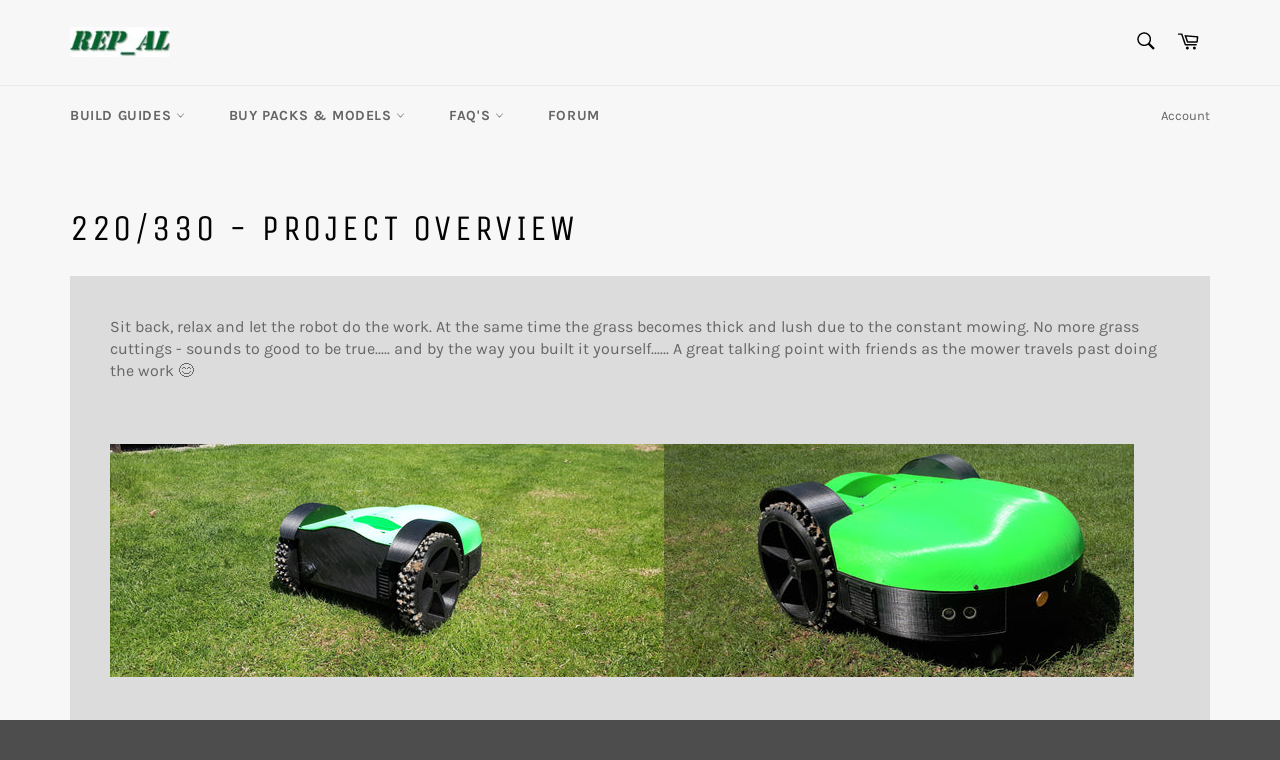

--- FILE ---
content_type: text/html; charset=utf-8
request_url: https://repalmakershop.com/pages/mower-build-information
body_size: 22012
content:
<!doctype html>
<html class="no-js" lang="en">
<head>

  <meta charset="utf-8">
  <meta http-equiv="X-UA-Compatible" content="IE=edge,chrome=1">
  <meta name="viewport" content="width=device-width,initial-scale=1">
  <meta name="theme-color" content="#f7f7f7">

  

  <link rel="canonical" href="https://repalmakershop.com/pages/mower-build-information">
  <title>
  220/330 - Project Overview &ndash; ReP_AL Maker Shop
  </title>

  
    <meta name="description" content="Sit back, relax and let the robot do the work. At the same time the grass becomes thick and lush due to the constant mowing. No more grass cuttings - sounds to good to be true..... and by the way you built it yourself...... A great talking point with friends as the mower travels past doing it work 😊 Fully autonomous robot lawn mower. The mower project includes the mower itself a boundary wire control station and an optional charging station. The mower navigates within the boundary wire which is positioned (pinned) around the perimeter of the garden. Once the mower senses the perimeter wire, it stops reverses and moves off in a new direction. The mower also has 3 sonar sensors to detect objects in the mowers path. Once the mowers battery is exhausted, the mower uses the boundary wire to navigate itself back to the charging station. All this can be customised in the Arduino software or completely re-written to your personal preferences. Commercial mowers with this specification cost upwards of 600€ ($680). Build Difficulty: 7/10 Skills Required: 3D Printing, Arduino, Soldering electrical components Equipment Required: 330x330x400 3D Print Bed (or print service), PLA Material, Soldering Iron, Multimeter, Compute with Arduino Software (free), Various screwdrivers and Allen wrenches (M3), Wire strippers. 3D Printer Options: ReP_AL CORE XY 330x330x400 3D Printer Upgraded TronXY X5S 3D Printer 3D Print Files: Lawn Mower: Click here for STL files Charging Station: Click here for STL files 3D Printed Parts: Available here in my shop Arduino Code: Github Online Articles about this project: 3DPrint.com hackstaer.io 3d-grenzenlos.de 3dtoday.ru Arduino Blog The build and circuit wiring of the project is explained in the following pages. The original electrical components can be bought here in this shop individualy or as a package. Using the original electrical components makes the build process easier and ensures smooth communication with the software: I am also available with any questions about the build: info@repalmakershop.com 3D Printed parts and construction Circuit Diagram with Components Overview Detailed Circuit Diagrams with Components Perimeter Wire Build Arduino Code Parts Required for the build None 3D printed parts to make Videos Makes Latest Build Updates">
  

  <!-- /snippets/social-meta-tags.liquid -->




<meta property="og:site_name" content="ReP_AL Maker Shop">
<meta property="og:url" content="https://repalmakershop.com/pages/mower-build-information">
<meta property="og:title" content="220/330 - Project Overview">
<meta property="og:type" content="website">
<meta property="og:description" content="Sit back, relax and let the robot do the work. At the same time the grass becomes thick and lush due to the constant mowing. No more grass cuttings - sounds to good to be true..... and by the way you built it yourself...... A great talking point with friends as the mower travels past doing it work 😊 Fully autonomous robot lawn mower. The mower project includes the mower itself a boundary wire control station and an optional charging station. The mower navigates within the boundary wire which is positioned (pinned) around the perimeter of the garden. Once the mower senses the perimeter wire, it stops reverses and moves off in a new direction. The mower also has 3 sonar sensors to detect objects in the mowers path. Once the mowers battery is exhausted, the mower uses the boundary wire to navigate itself back to the charging station. All this can be customised in the Arduino software or completely re-written to your personal preferences. Commercial mowers with this specification cost upwards of 600€ ($680). Build Difficulty: 7/10 Skills Required: 3D Printing, Arduino, Soldering electrical components Equipment Required: 330x330x400 3D Print Bed (or print service), PLA Material, Soldering Iron, Multimeter, Compute with Arduino Software (free), Various screwdrivers and Allen wrenches (M3), Wire strippers. 3D Printer Options: ReP_AL CORE XY 330x330x400 3D Printer Upgraded TronXY X5S 3D Printer 3D Print Files: Lawn Mower: Click here for STL files Charging Station: Click here for STL files 3D Printed Parts: Available here in my shop Arduino Code: Github Online Articles about this project: 3DPrint.com hackstaer.io 3d-grenzenlos.de 3dtoday.ru Arduino Blog The build and circuit wiring of the project is explained in the following pages. The original electrical components can be bought here in this shop individualy or as a package. Using the original electrical components makes the build process easier and ensures smooth communication with the software: I am also available with any questions about the build: info@repalmakershop.com 3D Printed parts and construction Circuit Diagram with Components Overview Detailed Circuit Diagrams with Components Perimeter Wire Build Arduino Code Parts Required for the build None 3D printed parts to make Videos Makes Latest Build Updates">





<meta name="twitter:card" content="summary_large_image">
<meta name="twitter:title" content="220/330 - Project Overview">
<meta name="twitter:description" content="Sit back, relax and let the robot do the work. At the same time the grass becomes thick and lush due to the constant mowing. No more grass cuttings - sounds to good to be true..... and by the way you built it yourself...... A great talking point with friends as the mower travels past doing it work 😊 Fully autonomous robot lawn mower. The mower project includes the mower itself a boundary wire control station and an optional charging station. The mower navigates within the boundary wire which is positioned (pinned) around the perimeter of the garden. Once the mower senses the perimeter wire, it stops reverses and moves off in a new direction. The mower also has 3 sonar sensors to detect objects in the mowers path. Once the mowers battery is exhausted, the mower uses the boundary wire to navigate itself back to the charging station. All this can be customised in the Arduino software or completely re-written to your personal preferences. Commercial mowers with this specification cost upwards of 600€ ($680). Build Difficulty: 7/10 Skills Required: 3D Printing, Arduino, Soldering electrical components Equipment Required: 330x330x400 3D Print Bed (or print service), PLA Material, Soldering Iron, Multimeter, Compute with Arduino Software (free), Various screwdrivers and Allen wrenches (M3), Wire strippers. 3D Printer Options: ReP_AL CORE XY 330x330x400 3D Printer Upgraded TronXY X5S 3D Printer 3D Print Files: Lawn Mower: Click here for STL files Charging Station: Click here for STL files 3D Printed Parts: Available here in my shop Arduino Code: Github Online Articles about this project: 3DPrint.com hackstaer.io 3d-grenzenlos.de 3dtoday.ru Arduino Blog The build and circuit wiring of the project is explained in the following pages. The original electrical components can be bought here in this shop individualy or as a package. Using the original electrical components makes the build process easier and ensures smooth communication with the software: I am also available with any questions about the build: info@repalmakershop.com 3D Printed parts and construction Circuit Diagram with Components Overview Detailed Circuit Diagrams with Components Perimeter Wire Build Arduino Code Parts Required for the build None 3D printed parts to make Videos Makes Latest Build Updates">


  <script>
    document.documentElement.className = document.documentElement.className.replace('no-js', 'js');
  </script>

  <link href="//repalmakershop.com/cdn/shop/t/2/assets/theme.scss.css?v=35577979029667705591704541769" rel="stylesheet" type="text/css" media="all" />

  <script>
    window.theme = window.theme || {};

    theme.strings = {
      stockAvailable: "1 available",
      addToCart: "Add to Cart",
      soldOut: "Sold Out",
      unavailable: "Unavailable",
      noStockAvailable: "The item could not be added to your cart because there are not enough in stock.",
      willNotShipUntil: "Will not ship until [date]",
      willBeInStockAfter: "Will be in stock after [date]",
      totalCartDiscount: "You're saving [savings]",
      addressError: "Error looking up that address",
      addressNoResults: "No results for that address",
      addressQueryLimit: "You have exceeded the Google API usage limit. Consider upgrading to a \u003ca href=\"https:\/\/developers.google.com\/maps\/premium\/usage-limits\"\u003ePremium Plan\u003c\/a\u003e.",
      authError: "There was a problem authenticating your Google Maps API Key."
    };
  </script>

  <script src="//repalmakershop.com/cdn/shop/t/2/assets/lazysizes.min.js?v=56045284683979784691548231429" async="async"></script>

  

  <script src="//repalmakershop.com/cdn/shop/t/2/assets/vendor.js?v=39418018684300761971548231430" defer="defer"></script>

  

  <script src="//repalmakershop.com/cdn/shop/t/2/assets/theme.js?v=89789462484234876791548231429" defer="defer"></script>

  <script>window.performance && window.performance.mark && window.performance.mark('shopify.content_for_header.start');</script><meta name="google-site-verification" content="tsZFg1j1uPu4CztysFPtiLP4bpN_I5n0QHXnxmh-Mn4">
<meta id="shopify-digital-wallet" name="shopify-digital-wallet" content="/22144876644/digital_wallets/dialog">
<meta name="shopify-checkout-api-token" content="e291cafb3df8bead40535a0f1e90b920">
<meta id="in-context-paypal-metadata" data-shop-id="22144876644" data-venmo-supported="false" data-environment="production" data-locale="en_US" data-paypal-v4="true" data-currency="EUR">
<script async="async" src="/checkouts/internal/preloads.js?locale=en-DE"></script>
<script id="shopify-features" type="application/json">{"accessToken":"e291cafb3df8bead40535a0f1e90b920","betas":["rich-media-storefront-analytics"],"domain":"repalmakershop.com","predictiveSearch":true,"shopId":22144876644,"locale":"en"}</script>
<script>var Shopify = Shopify || {};
Shopify.shop = "rep-al-maker-shop.myshopify.com";
Shopify.locale = "en";
Shopify.currency = {"active":"EUR","rate":"1.0"};
Shopify.country = "DE";
Shopify.theme = {"name":"Venture","id":65298563172,"schema_name":"Venture","schema_version":"8.0.2","theme_store_id":775,"role":"main"};
Shopify.theme.handle = "null";
Shopify.theme.style = {"id":null,"handle":null};
Shopify.cdnHost = "repalmakershop.com/cdn";
Shopify.routes = Shopify.routes || {};
Shopify.routes.root = "/";</script>
<script type="module">!function(o){(o.Shopify=o.Shopify||{}).modules=!0}(window);</script>
<script>!function(o){function n(){var o=[];function n(){o.push(Array.prototype.slice.apply(arguments))}return n.q=o,n}var t=o.Shopify=o.Shopify||{};t.loadFeatures=n(),t.autoloadFeatures=n()}(window);</script>
<script id="shop-js-analytics" type="application/json">{"pageType":"page"}</script>
<script defer="defer" async type="module" src="//repalmakershop.com/cdn/shopifycloud/shop-js/modules/v2/client.init-shop-cart-sync_BT-GjEfc.en.esm.js"></script>
<script defer="defer" async type="module" src="//repalmakershop.com/cdn/shopifycloud/shop-js/modules/v2/chunk.common_D58fp_Oc.esm.js"></script>
<script defer="defer" async type="module" src="//repalmakershop.com/cdn/shopifycloud/shop-js/modules/v2/chunk.modal_xMitdFEc.esm.js"></script>
<script type="module">
  await import("//repalmakershop.com/cdn/shopifycloud/shop-js/modules/v2/client.init-shop-cart-sync_BT-GjEfc.en.esm.js");
await import("//repalmakershop.com/cdn/shopifycloud/shop-js/modules/v2/chunk.common_D58fp_Oc.esm.js");
await import("//repalmakershop.com/cdn/shopifycloud/shop-js/modules/v2/chunk.modal_xMitdFEc.esm.js");

  window.Shopify.SignInWithShop?.initShopCartSync?.({"fedCMEnabled":true,"windoidEnabled":true});

</script>
<script>(function() {
  var isLoaded = false;
  function asyncLoad() {
    if (isLoaded) return;
    isLoaded = true;
    var urls = ["https:\/\/intsh.peerboard.com\/storefront.js?shop=rep-al-maker-shop.myshopify.com"];
    for (var i = 0; i < urls.length; i++) {
      var s = document.createElement('script');
      s.type = 'text/javascript';
      s.async = true;
      s.src = urls[i];
      var x = document.getElementsByTagName('script')[0];
      x.parentNode.insertBefore(s, x);
    }
  };
  if(window.attachEvent) {
    window.attachEvent('onload', asyncLoad);
  } else {
    window.addEventListener('load', asyncLoad, false);
  }
})();</script>
<script id="__st">var __st={"a":22144876644,"offset":3600,"reqid":"9e32d8d8-a43d-4189-a62a-49fee19ba201-1769455711","pageurl":"repalmakershop.com\/pages\/mower-build-information","s":"pages-33421820004","u":"2d37a7204ac4","p":"page","rtyp":"page","rid":33421820004};</script>
<script>window.ShopifyPaypalV4VisibilityTracking = true;</script>
<script id="captcha-bootstrap">!function(){'use strict';const t='contact',e='account',n='new_comment',o=[[t,t],['blogs',n],['comments',n],[t,'customer']],c=[[e,'customer_login'],[e,'guest_login'],[e,'recover_customer_password'],[e,'create_customer']],r=t=>t.map((([t,e])=>`form[action*='/${t}']:not([data-nocaptcha='true']) input[name='form_type'][value='${e}']`)).join(','),a=t=>()=>t?[...document.querySelectorAll(t)].map((t=>t.form)):[];function s(){const t=[...o],e=r(t);return a(e)}const i='password',u='form_key',d=['recaptcha-v3-token','g-recaptcha-response','h-captcha-response',i],f=()=>{try{return window.sessionStorage}catch{return}},m='__shopify_v',_=t=>t.elements[u];function p(t,e,n=!1){try{const o=window.sessionStorage,c=JSON.parse(o.getItem(e)),{data:r}=function(t){const{data:e,action:n}=t;return t[m]||n?{data:e,action:n}:{data:t,action:n}}(c);for(const[e,n]of Object.entries(r))t.elements[e]&&(t.elements[e].value=n);n&&o.removeItem(e)}catch(o){console.error('form repopulation failed',{error:o})}}const l='form_type',E='cptcha';function T(t){t.dataset[E]=!0}const w=window,h=w.document,L='Shopify',v='ce_forms',y='captcha';let A=!1;((t,e)=>{const n=(g='f06e6c50-85a8-45c8-87d0-21a2b65856fe',I='https://cdn.shopify.com/shopifycloud/storefront-forms-hcaptcha/ce_storefront_forms_captcha_hcaptcha.v1.5.2.iife.js',D={infoText:'Protected by hCaptcha',privacyText:'Privacy',termsText:'Terms'},(t,e,n)=>{const o=w[L][v],c=o.bindForm;if(c)return c(t,g,e,D).then(n);var r;o.q.push([[t,g,e,D],n]),r=I,A||(h.body.append(Object.assign(h.createElement('script'),{id:'captcha-provider',async:!0,src:r})),A=!0)});var g,I,D;w[L]=w[L]||{},w[L][v]=w[L][v]||{},w[L][v].q=[],w[L][y]=w[L][y]||{},w[L][y].protect=function(t,e){n(t,void 0,e),T(t)},Object.freeze(w[L][y]),function(t,e,n,w,h,L){const[v,y,A,g]=function(t,e,n){const i=e?o:[],u=t?c:[],d=[...i,...u],f=r(d),m=r(i),_=r(d.filter((([t,e])=>n.includes(e))));return[a(f),a(m),a(_),s()]}(w,h,L),I=t=>{const e=t.target;return e instanceof HTMLFormElement?e:e&&e.form},D=t=>v().includes(t);t.addEventListener('submit',(t=>{const e=I(t);if(!e)return;const n=D(e)&&!e.dataset.hcaptchaBound&&!e.dataset.recaptchaBound,o=_(e),c=g().includes(e)&&(!o||!o.value);(n||c)&&t.preventDefault(),c&&!n&&(function(t){try{if(!f())return;!function(t){const e=f();if(!e)return;const n=_(t);if(!n)return;const o=n.value;o&&e.removeItem(o)}(t);const e=Array.from(Array(32),(()=>Math.random().toString(36)[2])).join('');!function(t,e){_(t)||t.append(Object.assign(document.createElement('input'),{type:'hidden',name:u})),t.elements[u].value=e}(t,e),function(t,e){const n=f();if(!n)return;const o=[...t.querySelectorAll(`input[type='${i}']`)].map((({name:t})=>t)),c=[...d,...o],r={};for(const[a,s]of new FormData(t).entries())c.includes(a)||(r[a]=s);n.setItem(e,JSON.stringify({[m]:1,action:t.action,data:r}))}(t,e)}catch(e){console.error('failed to persist form',e)}}(e),e.submit())}));const S=(t,e)=>{t&&!t.dataset[E]&&(n(t,e.some((e=>e===t))),T(t))};for(const o of['focusin','change'])t.addEventListener(o,(t=>{const e=I(t);D(e)&&S(e,y())}));const B=e.get('form_key'),M=e.get(l),P=B&&M;t.addEventListener('DOMContentLoaded',(()=>{const t=y();if(P)for(const e of t)e.elements[l].value===M&&p(e,B);[...new Set([...A(),...v().filter((t=>'true'===t.dataset.shopifyCaptcha))])].forEach((e=>S(e,t)))}))}(h,new URLSearchParams(w.location.search),n,t,e,['guest_login'])})(!0,!0)}();</script>
<script integrity="sha256-4kQ18oKyAcykRKYeNunJcIwy7WH5gtpwJnB7kiuLZ1E=" data-source-attribution="shopify.loadfeatures" defer="defer" src="//repalmakershop.com/cdn/shopifycloud/storefront/assets/storefront/load_feature-a0a9edcb.js" crossorigin="anonymous"></script>
<script data-source-attribution="shopify.dynamic_checkout.dynamic.init">var Shopify=Shopify||{};Shopify.PaymentButton=Shopify.PaymentButton||{isStorefrontPortableWallets:!0,init:function(){window.Shopify.PaymentButton.init=function(){};var t=document.createElement("script");t.src="https://repalmakershop.com/cdn/shopifycloud/portable-wallets/latest/portable-wallets.en.js",t.type="module",document.head.appendChild(t)}};
</script>
<script data-source-attribution="shopify.dynamic_checkout.buyer_consent">
  function portableWalletsHideBuyerConsent(e){var t=document.getElementById("shopify-buyer-consent"),n=document.getElementById("shopify-subscription-policy-button");t&&n&&(t.classList.add("hidden"),t.setAttribute("aria-hidden","true"),n.removeEventListener("click",e))}function portableWalletsShowBuyerConsent(e){var t=document.getElementById("shopify-buyer-consent"),n=document.getElementById("shopify-subscription-policy-button");t&&n&&(t.classList.remove("hidden"),t.removeAttribute("aria-hidden"),n.addEventListener("click",e))}window.Shopify?.PaymentButton&&(window.Shopify.PaymentButton.hideBuyerConsent=portableWalletsHideBuyerConsent,window.Shopify.PaymentButton.showBuyerConsent=portableWalletsShowBuyerConsent);
</script>
<script data-source-attribution="shopify.dynamic_checkout.cart.bootstrap">document.addEventListener("DOMContentLoaded",(function(){function t(){return document.querySelector("shopify-accelerated-checkout-cart, shopify-accelerated-checkout")}if(t())Shopify.PaymentButton.init();else{new MutationObserver((function(e,n){t()&&(Shopify.PaymentButton.init(),n.disconnect())})).observe(document.body,{childList:!0,subtree:!0})}}));
</script>
<link id="shopify-accelerated-checkout-styles" rel="stylesheet" media="screen" href="https://repalmakershop.com/cdn/shopifycloud/portable-wallets/latest/accelerated-checkout-backwards-compat.css" crossorigin="anonymous">
<style id="shopify-accelerated-checkout-cart">
        #shopify-buyer-consent {
  margin-top: 1em;
  display: inline-block;
  width: 100%;
}

#shopify-buyer-consent.hidden {
  display: none;
}

#shopify-subscription-policy-button {
  background: none;
  border: none;
  padding: 0;
  text-decoration: underline;
  font-size: inherit;
  cursor: pointer;
}

#shopify-subscription-policy-button::before {
  box-shadow: none;
}

      </style>

<script>window.performance && window.performance.mark && window.performance.mark('shopify.content_for_header.end');</script>
<!-- "snippets/weglot_hreftags.liquid" was not rendered, the associated app was uninstalled -->
<!-- "snippets/weglot_switcher.liquid" was not rendered, the associated app was uninstalled -->
<meta property="og:image" content="https://cdn.shopify.com/s/files/1/0221/4487/6644/files/logo.PNG?height=628&pad_color=fff&v=1615923605&width=1200" />
<meta property="og:image:secure_url" content="https://cdn.shopify.com/s/files/1/0221/4487/6644/files/logo.PNG?height=628&pad_color=fff&v=1615923605&width=1200" />
<meta property="og:image:width" content="1200" />
<meta property="og:image:height" content="628" />
<link href="https://monorail-edge.shopifysvc.com" rel="dns-prefetch">
<script>(function(){if ("sendBeacon" in navigator && "performance" in window) {try {var session_token_from_headers = performance.getEntriesByType('navigation')[0].serverTiming.find(x => x.name == '_s').description;} catch {var session_token_from_headers = undefined;}var session_cookie_matches = document.cookie.match(/_shopify_s=([^;]*)/);var session_token_from_cookie = session_cookie_matches && session_cookie_matches.length === 2 ? session_cookie_matches[1] : "";var session_token = session_token_from_headers || session_token_from_cookie || "";function handle_abandonment_event(e) {var entries = performance.getEntries().filter(function(entry) {return /monorail-edge.shopifysvc.com/.test(entry.name);});if (!window.abandonment_tracked && entries.length === 0) {window.abandonment_tracked = true;var currentMs = Date.now();var navigation_start = performance.timing.navigationStart;var payload = {shop_id: 22144876644,url: window.location.href,navigation_start,duration: currentMs - navigation_start,session_token,page_type: "page"};window.navigator.sendBeacon("https://monorail-edge.shopifysvc.com/v1/produce", JSON.stringify({schema_id: "online_store_buyer_site_abandonment/1.1",payload: payload,metadata: {event_created_at_ms: currentMs,event_sent_at_ms: currentMs}}));}}window.addEventListener('pagehide', handle_abandonment_event);}}());</script>
<script id="web-pixels-manager-setup">(function e(e,d,r,n,o){if(void 0===o&&(o={}),!Boolean(null===(a=null===(i=window.Shopify)||void 0===i?void 0:i.analytics)||void 0===a?void 0:a.replayQueue)){var i,a;window.Shopify=window.Shopify||{};var t=window.Shopify;t.analytics=t.analytics||{};var s=t.analytics;s.replayQueue=[],s.publish=function(e,d,r){return s.replayQueue.push([e,d,r]),!0};try{self.performance.mark("wpm:start")}catch(e){}var l=function(){var e={modern:/Edge?\/(1{2}[4-9]|1[2-9]\d|[2-9]\d{2}|\d{4,})\.\d+(\.\d+|)|Firefox\/(1{2}[4-9]|1[2-9]\d|[2-9]\d{2}|\d{4,})\.\d+(\.\d+|)|Chrom(ium|e)\/(9{2}|\d{3,})\.\d+(\.\d+|)|(Maci|X1{2}).+ Version\/(15\.\d+|(1[6-9]|[2-9]\d|\d{3,})\.\d+)([,.]\d+|)( \(\w+\)|)( Mobile\/\w+|) Safari\/|Chrome.+OPR\/(9{2}|\d{3,})\.\d+\.\d+|(CPU[ +]OS|iPhone[ +]OS|CPU[ +]iPhone|CPU IPhone OS|CPU iPad OS)[ +]+(15[._]\d+|(1[6-9]|[2-9]\d|\d{3,})[._]\d+)([._]\d+|)|Android:?[ /-](13[3-9]|1[4-9]\d|[2-9]\d{2}|\d{4,})(\.\d+|)(\.\d+|)|Android.+Firefox\/(13[5-9]|1[4-9]\d|[2-9]\d{2}|\d{4,})\.\d+(\.\d+|)|Android.+Chrom(ium|e)\/(13[3-9]|1[4-9]\d|[2-9]\d{2}|\d{4,})\.\d+(\.\d+|)|SamsungBrowser\/([2-9]\d|\d{3,})\.\d+/,legacy:/Edge?\/(1[6-9]|[2-9]\d|\d{3,})\.\d+(\.\d+|)|Firefox\/(5[4-9]|[6-9]\d|\d{3,})\.\d+(\.\d+|)|Chrom(ium|e)\/(5[1-9]|[6-9]\d|\d{3,})\.\d+(\.\d+|)([\d.]+$|.*Safari\/(?![\d.]+ Edge\/[\d.]+$))|(Maci|X1{2}).+ Version\/(10\.\d+|(1[1-9]|[2-9]\d|\d{3,})\.\d+)([,.]\d+|)( \(\w+\)|)( Mobile\/\w+|) Safari\/|Chrome.+OPR\/(3[89]|[4-9]\d|\d{3,})\.\d+\.\d+|(CPU[ +]OS|iPhone[ +]OS|CPU[ +]iPhone|CPU IPhone OS|CPU iPad OS)[ +]+(10[._]\d+|(1[1-9]|[2-9]\d|\d{3,})[._]\d+)([._]\d+|)|Android:?[ /-](13[3-9]|1[4-9]\d|[2-9]\d{2}|\d{4,})(\.\d+|)(\.\d+|)|Mobile Safari.+OPR\/([89]\d|\d{3,})\.\d+\.\d+|Android.+Firefox\/(13[5-9]|1[4-9]\d|[2-9]\d{2}|\d{4,})\.\d+(\.\d+|)|Android.+Chrom(ium|e)\/(13[3-9]|1[4-9]\d|[2-9]\d{2}|\d{4,})\.\d+(\.\d+|)|Android.+(UC? ?Browser|UCWEB|U3)[ /]?(15\.([5-9]|\d{2,})|(1[6-9]|[2-9]\d|\d{3,})\.\d+)\.\d+|SamsungBrowser\/(5\.\d+|([6-9]|\d{2,})\.\d+)|Android.+MQ{2}Browser\/(14(\.(9|\d{2,})|)|(1[5-9]|[2-9]\d|\d{3,})(\.\d+|))(\.\d+|)|K[Aa][Ii]OS\/(3\.\d+|([4-9]|\d{2,})\.\d+)(\.\d+|)/},d=e.modern,r=e.legacy,n=navigator.userAgent;return n.match(d)?"modern":n.match(r)?"legacy":"unknown"}(),u="modern"===l?"modern":"legacy",c=(null!=n?n:{modern:"",legacy:""})[u],f=function(e){return[e.baseUrl,"/wpm","/b",e.hashVersion,"modern"===e.buildTarget?"m":"l",".js"].join("")}({baseUrl:d,hashVersion:r,buildTarget:u}),m=function(e){var d=e.version,r=e.bundleTarget,n=e.surface,o=e.pageUrl,i=e.monorailEndpoint;return{emit:function(e){var a=e.status,t=e.errorMsg,s=(new Date).getTime(),l=JSON.stringify({metadata:{event_sent_at_ms:s},events:[{schema_id:"web_pixels_manager_load/3.1",payload:{version:d,bundle_target:r,page_url:o,status:a,surface:n,error_msg:t},metadata:{event_created_at_ms:s}}]});if(!i)return console&&console.warn&&console.warn("[Web Pixels Manager] No Monorail endpoint provided, skipping logging."),!1;try{return self.navigator.sendBeacon.bind(self.navigator)(i,l)}catch(e){}var u=new XMLHttpRequest;try{return u.open("POST",i,!0),u.setRequestHeader("Content-Type","text/plain"),u.send(l),!0}catch(e){return console&&console.warn&&console.warn("[Web Pixels Manager] Got an unhandled error while logging to Monorail."),!1}}}}({version:r,bundleTarget:l,surface:e.surface,pageUrl:self.location.href,monorailEndpoint:e.monorailEndpoint});try{o.browserTarget=l,function(e){var d=e.src,r=e.async,n=void 0===r||r,o=e.onload,i=e.onerror,a=e.sri,t=e.scriptDataAttributes,s=void 0===t?{}:t,l=document.createElement("script"),u=document.querySelector("head"),c=document.querySelector("body");if(l.async=n,l.src=d,a&&(l.integrity=a,l.crossOrigin="anonymous"),s)for(var f in s)if(Object.prototype.hasOwnProperty.call(s,f))try{l.dataset[f]=s[f]}catch(e){}if(o&&l.addEventListener("load",o),i&&l.addEventListener("error",i),u)u.appendChild(l);else{if(!c)throw new Error("Did not find a head or body element to append the script");c.appendChild(l)}}({src:f,async:!0,onload:function(){if(!function(){var e,d;return Boolean(null===(d=null===(e=window.Shopify)||void 0===e?void 0:e.analytics)||void 0===d?void 0:d.initialized)}()){var d=window.webPixelsManager.init(e)||void 0;if(d){var r=window.Shopify.analytics;r.replayQueue.forEach((function(e){var r=e[0],n=e[1],o=e[2];d.publishCustomEvent(r,n,o)})),r.replayQueue=[],r.publish=d.publishCustomEvent,r.visitor=d.visitor,r.initialized=!0}}},onerror:function(){return m.emit({status:"failed",errorMsg:"".concat(f," has failed to load")})},sri:function(e){var d=/^sha384-[A-Za-z0-9+/=]+$/;return"string"==typeof e&&d.test(e)}(c)?c:"",scriptDataAttributes:o}),m.emit({status:"loading"})}catch(e){m.emit({status:"failed",errorMsg:(null==e?void 0:e.message)||"Unknown error"})}}})({shopId: 22144876644,storefrontBaseUrl: "https://repalmakershop.com",extensionsBaseUrl: "https://extensions.shopifycdn.com/cdn/shopifycloud/web-pixels-manager",monorailEndpoint: "https://monorail-edge.shopifysvc.com/unstable/produce_batch",surface: "storefront-renderer",enabledBetaFlags: ["2dca8a86"],webPixelsConfigList: [{"id":"1254949130","configuration":"{\"config\":\"{\\\"pixel_id\\\":\\\"GT-5RFHW8Q\\\",\\\"target_country\\\":\\\"DE\\\",\\\"gtag_events\\\":[{\\\"type\\\":\\\"purchase\\\",\\\"action_label\\\":\\\"MC-3SLRDL95XE\\\"},{\\\"type\\\":\\\"page_view\\\",\\\"action_label\\\":\\\"MC-3SLRDL95XE\\\"},{\\\"type\\\":\\\"view_item\\\",\\\"action_label\\\":\\\"MC-3SLRDL95XE\\\"}],\\\"enable_monitoring_mode\\\":false}\"}","eventPayloadVersion":"v1","runtimeContext":"OPEN","scriptVersion":"b2a88bafab3e21179ed38636efcd8a93","type":"APP","apiClientId":1780363,"privacyPurposes":[],"dataSharingAdjustments":{"protectedCustomerApprovalScopes":["read_customer_address","read_customer_email","read_customer_name","read_customer_personal_data","read_customer_phone"]}},{"id":"shopify-app-pixel","configuration":"{}","eventPayloadVersion":"v1","runtimeContext":"STRICT","scriptVersion":"0450","apiClientId":"shopify-pixel","type":"APP","privacyPurposes":["ANALYTICS","MARKETING"]},{"id":"shopify-custom-pixel","eventPayloadVersion":"v1","runtimeContext":"LAX","scriptVersion":"0450","apiClientId":"shopify-pixel","type":"CUSTOM","privacyPurposes":["ANALYTICS","MARKETING"]}],isMerchantRequest: false,initData: {"shop":{"name":"ReP_AL Maker Shop","paymentSettings":{"currencyCode":"EUR"},"myshopifyDomain":"rep-al-maker-shop.myshopify.com","countryCode":"DE","storefrontUrl":"https:\/\/repalmakershop.com"},"customer":null,"cart":null,"checkout":null,"productVariants":[],"purchasingCompany":null},},"https://repalmakershop.com/cdn","fcfee988w5aeb613cpc8e4bc33m6693e112",{"modern":"","legacy":""},{"shopId":"22144876644","storefrontBaseUrl":"https:\/\/repalmakershop.com","extensionBaseUrl":"https:\/\/extensions.shopifycdn.com\/cdn\/shopifycloud\/web-pixels-manager","surface":"storefront-renderer","enabledBetaFlags":"[\"2dca8a86\"]","isMerchantRequest":"false","hashVersion":"fcfee988w5aeb613cpc8e4bc33m6693e112","publish":"custom","events":"[[\"page_viewed\",{}]]"});</script><script>
  window.ShopifyAnalytics = window.ShopifyAnalytics || {};
  window.ShopifyAnalytics.meta = window.ShopifyAnalytics.meta || {};
  window.ShopifyAnalytics.meta.currency = 'EUR';
  var meta = {"page":{"pageType":"page","resourceType":"page","resourceId":33421820004,"requestId":"9e32d8d8-a43d-4189-a62a-49fee19ba201-1769455711"}};
  for (var attr in meta) {
    window.ShopifyAnalytics.meta[attr] = meta[attr];
  }
</script>
<script class="analytics">
  (function () {
    var customDocumentWrite = function(content) {
      var jquery = null;

      if (window.jQuery) {
        jquery = window.jQuery;
      } else if (window.Checkout && window.Checkout.$) {
        jquery = window.Checkout.$;
      }

      if (jquery) {
        jquery('body').append(content);
      }
    };

    var hasLoggedConversion = function(token) {
      if (token) {
        return document.cookie.indexOf('loggedConversion=' + token) !== -1;
      }
      return false;
    }

    var setCookieIfConversion = function(token) {
      if (token) {
        var twoMonthsFromNow = new Date(Date.now());
        twoMonthsFromNow.setMonth(twoMonthsFromNow.getMonth() + 2);

        document.cookie = 'loggedConversion=' + token + '; expires=' + twoMonthsFromNow;
      }
    }

    var trekkie = window.ShopifyAnalytics.lib = window.trekkie = window.trekkie || [];
    if (trekkie.integrations) {
      return;
    }
    trekkie.methods = [
      'identify',
      'page',
      'ready',
      'track',
      'trackForm',
      'trackLink'
    ];
    trekkie.factory = function(method) {
      return function() {
        var args = Array.prototype.slice.call(arguments);
        args.unshift(method);
        trekkie.push(args);
        return trekkie;
      };
    };
    for (var i = 0; i < trekkie.methods.length; i++) {
      var key = trekkie.methods[i];
      trekkie[key] = trekkie.factory(key);
    }
    trekkie.load = function(config) {
      trekkie.config = config || {};
      trekkie.config.initialDocumentCookie = document.cookie;
      var first = document.getElementsByTagName('script')[0];
      var script = document.createElement('script');
      script.type = 'text/javascript';
      script.onerror = function(e) {
        var scriptFallback = document.createElement('script');
        scriptFallback.type = 'text/javascript';
        scriptFallback.onerror = function(error) {
                var Monorail = {
      produce: function produce(monorailDomain, schemaId, payload) {
        var currentMs = new Date().getTime();
        var event = {
          schema_id: schemaId,
          payload: payload,
          metadata: {
            event_created_at_ms: currentMs,
            event_sent_at_ms: currentMs
          }
        };
        return Monorail.sendRequest("https://" + monorailDomain + "/v1/produce", JSON.stringify(event));
      },
      sendRequest: function sendRequest(endpointUrl, payload) {
        // Try the sendBeacon API
        if (window && window.navigator && typeof window.navigator.sendBeacon === 'function' && typeof window.Blob === 'function' && !Monorail.isIos12()) {
          var blobData = new window.Blob([payload], {
            type: 'text/plain'
          });

          if (window.navigator.sendBeacon(endpointUrl, blobData)) {
            return true;
          } // sendBeacon was not successful

        } // XHR beacon

        var xhr = new XMLHttpRequest();

        try {
          xhr.open('POST', endpointUrl);
          xhr.setRequestHeader('Content-Type', 'text/plain');
          xhr.send(payload);
        } catch (e) {
          console.log(e);
        }

        return false;
      },
      isIos12: function isIos12() {
        return window.navigator.userAgent.lastIndexOf('iPhone; CPU iPhone OS 12_') !== -1 || window.navigator.userAgent.lastIndexOf('iPad; CPU OS 12_') !== -1;
      }
    };
    Monorail.produce('monorail-edge.shopifysvc.com',
      'trekkie_storefront_load_errors/1.1',
      {shop_id: 22144876644,
      theme_id: 65298563172,
      app_name: "storefront",
      context_url: window.location.href,
      source_url: "//repalmakershop.com/cdn/s/trekkie.storefront.a804e9514e4efded663580eddd6991fcc12b5451.min.js"});

        };
        scriptFallback.async = true;
        scriptFallback.src = '//repalmakershop.com/cdn/s/trekkie.storefront.a804e9514e4efded663580eddd6991fcc12b5451.min.js';
        first.parentNode.insertBefore(scriptFallback, first);
      };
      script.async = true;
      script.src = '//repalmakershop.com/cdn/s/trekkie.storefront.a804e9514e4efded663580eddd6991fcc12b5451.min.js';
      first.parentNode.insertBefore(script, first);
    };
    trekkie.load(
      {"Trekkie":{"appName":"storefront","development":false,"defaultAttributes":{"shopId":22144876644,"isMerchantRequest":null,"themeId":65298563172,"themeCityHash":"10329436770977363350","contentLanguage":"en","currency":"EUR","eventMetadataId":"3ab6bd05-6de4-4cb6-80db-5327c4a7853a"},"isServerSideCookieWritingEnabled":true,"monorailRegion":"shop_domain","enabledBetaFlags":["65f19447"]},"Session Attribution":{},"S2S":{"facebookCapiEnabled":false,"source":"trekkie-storefront-renderer","apiClientId":580111}}
    );

    var loaded = false;
    trekkie.ready(function() {
      if (loaded) return;
      loaded = true;

      window.ShopifyAnalytics.lib = window.trekkie;

      var originalDocumentWrite = document.write;
      document.write = customDocumentWrite;
      try { window.ShopifyAnalytics.merchantGoogleAnalytics.call(this); } catch(error) {};
      document.write = originalDocumentWrite;

      window.ShopifyAnalytics.lib.page(null,{"pageType":"page","resourceType":"page","resourceId":33421820004,"requestId":"9e32d8d8-a43d-4189-a62a-49fee19ba201-1769455711","shopifyEmitted":true});

      var match = window.location.pathname.match(/checkouts\/(.+)\/(thank_you|post_purchase)/)
      var token = match? match[1]: undefined;
      if (!hasLoggedConversion(token)) {
        setCookieIfConversion(token);
        
      }
    });


        var eventsListenerScript = document.createElement('script');
        eventsListenerScript.async = true;
        eventsListenerScript.src = "//repalmakershop.com/cdn/shopifycloud/storefront/assets/shop_events_listener-3da45d37.js";
        document.getElementsByTagName('head')[0].appendChild(eventsListenerScript);

})();</script>
<script
  defer
  src="https://repalmakershop.com/cdn/shopifycloud/perf-kit/shopify-perf-kit-3.0.4.min.js"
  data-application="storefront-renderer"
  data-shop-id="22144876644"
  data-render-region="gcp-us-east1"
  data-page-type="page"
  data-theme-instance-id="65298563172"
  data-theme-name="Venture"
  data-theme-version="8.0.2"
  data-monorail-region="shop_domain"
  data-resource-timing-sampling-rate="10"
  data-shs="true"
  data-shs-beacon="true"
  data-shs-export-with-fetch="true"
  data-shs-logs-sample-rate="1"
  data-shs-beacon-endpoint="https://repalmakershop.com/api/collect"
></script>
</head>

<body class="template-page" >

  <a class="in-page-link visually-hidden skip-link" href="#MainContent">
    Skip to content
  </a>

  <div id="shopify-section-header" class="shopify-section"><style>
.site-header__logo img {
  max-width: 100px;
}
</style>

<div id="NavDrawer" class="drawer drawer--left">
  <div class="drawer__inner">
    <form action="/search" method="get" class="drawer__search" role="search">
      <input type="search" name="q" placeholder="Search" aria-label="Search" class="drawer__search-input">

      <button type="submit" class="text-link drawer__search-submit">
        <svg aria-hidden="true" focusable="false" role="presentation" class="icon icon-search" viewBox="0 0 32 32"><path fill="#444" d="M21.839 18.771a10.012 10.012 0 0 0 1.57-5.39c0-5.548-4.493-10.048-10.034-10.048-5.548 0-10.041 4.499-10.041 10.048s4.493 10.048 10.034 10.048c2.012 0 3.886-.594 5.456-1.61l.455-.317 7.165 7.165 2.223-2.263-7.158-7.165.33-.468zM18.995 7.767c1.498 1.498 2.322 3.49 2.322 5.608s-.825 4.11-2.322 5.608c-1.498 1.498-3.49 2.322-5.608 2.322s-4.11-.825-5.608-2.322c-1.498-1.498-2.322-3.49-2.322-5.608s.825-4.11 2.322-5.608c1.498-1.498 3.49-2.322 5.608-2.322s4.11.825 5.608 2.322z"/></svg>
        <span class="icon__fallback-text">Search</span>
      </button>
    </form>
    <ul class="drawer__nav">
      
        

        
          <li class="drawer__nav-item">
            <div class="drawer__nav-has-sublist">
              <a href="#"
                class="drawer__nav-link drawer__nav-link--top-level drawer__nav-link--split"
                id="DrawerLabel-build-guides"
                
              >
                Build Guides
              </a>
              <button type="button" aria-controls="DrawerLinklist-build-guides" class="text-link drawer__nav-toggle-btn drawer__meganav-toggle" aria-label="Build Guides Menu" aria-expanded="false">
                <span class="drawer__nav-toggle--open">
                  <svg aria-hidden="true" focusable="false" role="presentation" class="icon icon-plus" viewBox="0 0 22 21"><path d="M12 11.5h9.5v-2H12V0h-2v9.5H.5v2H10V21h2v-9.5z" fill="#000" fill-rule="evenodd"/></svg>
                </span>
                <span class="drawer__nav-toggle--close">
                  <svg aria-hidden="true" focusable="false" role="presentation" class="icon icon--wide icon-minus" viewBox="0 0 22 3"><path fill="#000" d="M21.5.5v2H.5v-2z" fill-rule="evenodd"/></svg>
                </span>
              </button>
            </div>

            <div class="meganav meganav--drawer" id="DrawerLinklist-build-guides" aria-labelledby="DrawerLabel-build-guides" role="navigation">
              <ul class="meganav__nav">
                <div class="grid grid--no-gutters meganav__scroller meganav__scroller--has-list">
  <div class="grid__item meganav__list">
    
      <li class="drawer__nav-item">
        
          

          <div class="drawer__nav-has-sublist">
            <a href="/pages/little-monster-project-overview" 
              class="meganav__link drawer__nav-link drawer__nav-link--split" 
              id="DrawerLabel-little-monster-mower"
              
            >
              Little Monster Mower
            </a>
            <button type="button" aria-controls="DrawerLinklist-little-monster-mower" class="text-link drawer__nav-toggle-btn drawer__nav-toggle-btn--small drawer__meganav-toggle" aria-label="Build Guides Menu" aria-expanded="false">
              <span class="drawer__nav-toggle--open">
                <svg aria-hidden="true" focusable="false" role="presentation" class="icon icon-plus" viewBox="0 0 22 21"><path d="M12 11.5h9.5v-2H12V0h-2v9.5H.5v2H10V21h2v-9.5z" fill="#000" fill-rule="evenodd"/></svg>
              </span>
              <span class="drawer__nav-toggle--close">
                <svg aria-hidden="true" focusable="false" role="presentation" class="icon icon--wide icon-minus" viewBox="0 0 22 3"><path fill="#000" d="M21.5.5v2H.5v-2z" fill-rule="evenodd"/></svg>
              </span>
            </button>
          </div>

          <div class="meganav meganav--drawer" id="DrawerLinklist-little-monster-mower" aria-labelledby="DrawerLabel-little-monster-mower" role="navigation">
            <ul class="meganav__nav meganav__nav--third-level">
              
                <li>
                  <a href="/pages/little-monster-project-overview" class="meganav__link">
                    1. LM Project Overiew
                  </a>
                </li>
              
                <li>
                  <a href="/pages/all-mowers-parts-required-to-build-it" class="meganav__link">
                    2. Getting Started
                  </a>
                </li>
              
                <li>
                  <a href="/pages/little-monster-none-3d-parts-to-make" class="meganav__link">
                    3. Aluminium Parts to Make
                  </a>
                </li>
              
                <li>
                  <a href="/pages/little-monster-printing-construction" class="meganav__link">
                    4. LM Printing &amp; Construction
                  </a>
                </li>
              
                <li>
                  <a href="/pages/little-monster-electrical-installation" class="meganav__link">
                    5. Electrical Install Guide
                  </a>
                </li>
              
                <li>
                  <a href="/pages/perimeter-wire-module" class="meganav__link">
                    6. Perimeter Cage Wire
                  </a>
                </li>
              
                <li>
                  <a href="/pages/little-monster-battery" class="meganav__link">
                    7. Battery Build
                  </a>
                </li>
              
                <li>
                  <a href="/pages/little-moster-charging-station" class="meganav__link">
                    8. Charging Station
                  </a>
                </li>
              
                <li>
                  <a href="/pages/copy-of-3d-printed-mower-build-instructions-arduino" class="meganav__link">
                    9. Arduino Software &amp; Download
                  </a>
                </li>
              
                <li>
                  <a href="/pages/3d-printed-lawn-mower-wifi-app" class="meganav__link">
                    10. Create Mobile WIFI App
                  </a>
                </li>
              
                <li>
                  <a href="/pages/3d-printed-lawn-mower-testing-your-build" class="meganav__link">
                    11. Testing
                  </a>
                </li>
              
                <li>
                  <a href="/pages/3d-printed-lawn-mower-operation" class="meganav__link">
                    12. Setup
                  </a>
                </li>
              
                <li>
                  <a href="/pages/all-mowers-operation" class="meganav__link">
                    13. Operation
                  </a>
                </li>
              
                <li>
                  <a href="/" class="meganav__link">
                    .
                  </a>
                </li>
              
                <li>
                  <a href="/pages/gyro" class="meganav__link">
                    A. Additonal Features
                  </a>
                </li>
              
                <li>
                  <a href="/pages/3d-printed-lawn-mower-community-makes" class="meganav__link">
                    B. Makes
                  </a>
                </li>
              
                <li>
                  <a href="/pages/community-stl-files" class="meganav__link">
                    C. Community STL Files
                  </a>
                </li>
              
                <li>
                  <a href="/pages/my-mower" class="meganav__link">
                    D. My Mower
                  </a>
                </li>
              
                <li>
                  <a href="/pages/lawn-mower-videos" class="meganav__link">
                    E. Videos
                  </a>
                </li>
              
                <li>
                  <a href="/pages/3d-printed-mower-build-instructions-latest-updates" class="meganav__link">
                    F. Build Updates
                  </a>
                </li>
              
                <li>
                  <a href="/pages/3d-printed-lawn-mower-faqs" class="meganav__link">
                    G. FAQ&#39;s
                  </a>
                </li>
              
            </ul>
          </div>
        
      </li>
    
      <li class="drawer__nav-item">
        
          

          <div class="drawer__nav-has-sublist">
            <a href="#" 
              class="meganav__link drawer__nav-link drawer__nav-link--split" 
              id="DrawerLabel-220-monster-mower"
              
            >
              220 Monster Mower
            </a>
            <button type="button" aria-controls="DrawerLinklist-220-monster-mower" class="text-link drawer__nav-toggle-btn drawer__nav-toggle-btn--small drawer__meganav-toggle" aria-label="Build Guides Menu" aria-expanded="false">
              <span class="drawer__nav-toggle--open">
                <svg aria-hidden="true" focusable="false" role="presentation" class="icon icon-plus" viewBox="0 0 22 21"><path d="M12 11.5h9.5v-2H12V0h-2v9.5H.5v2H10V21h2v-9.5z" fill="#000" fill-rule="evenodd"/></svg>
              </span>
              <span class="drawer__nav-toggle--close">
                <svg aria-hidden="true" focusable="false" role="presentation" class="icon icon--wide icon-minus" viewBox="0 0 22 3"><path fill="#000" d="M21.5.5v2H.5v-2z" fill-rule="evenodd"/></svg>
              </span>
            </button>
          </div>

          <div class="meganav meganav--drawer" id="DrawerLinklist-220-monster-mower" aria-labelledby="DrawerLabel-220-monster-mower" role="navigation">
            <ul class="meganav__nav meganav__nav--third-level">
              
                <li>
                  <a href="/pages/220-monster-project-overview" class="meganav__link">
                    1. 220 Project Overview
                  </a>
                </li>
              
                <li>
                  <a href="/pages/all-mowers-parts-required-to-build-it" class="meganav__link">
                    2. Getting Started
                  </a>
                </li>
              
                <li>
                  <a href="/pages/220-monster-non-3d-parts-to-make" class="meganav__link">
                    3. Aluminium Parts to Make
                  </a>
                </li>
              
                <li>
                  <a href="/pages/220-monster-printing-construction" class="meganav__link">
                    4. 220 Printing &amp; Construction
                  </a>
                </li>
              
                <li>
                  <a href="/pages/220-monster-pcb-install-guide" class="meganav__link">
                    5a. PCB Electrical Install Guide
                  </a>
                </li>
              
                <li>
                  <a href="/pages/220-monster-electrical-installation" class="meganav__link">
                    5b. Electrical Install Guide (no PCB)
                  </a>
                </li>
              
                <li>
                  <a href="/pages/perimeter-wire-module" class="meganav__link">
                    6. Perimeter Wire Transmitter
                  </a>
                </li>
              
                <li>
                  <a href="/pages/3d-printed-lawn-mower-battery" class="meganav__link">
                    7. Battery Build
                  </a>
                </li>
              
                <li>
                  <a href="/pages/3d-printed-mower-charging-station" class="meganav__link">
                    8. Charging Station
                  </a>
                </li>
              
                <li>
                  <a href="/pages/copy-of-3d-printed-mower-build-instructions-arduino" class="meganav__link">
                    9. Arduino Software Upload
                  </a>
                </li>
              
                <li>
                  <a href="/pages/3d-printed-lawn-mower-wifi-app" class="meganav__link">
                    10. Create Mobile WIFI App
                  </a>
                </li>
              
                <li>
                  <a href="/pages/3d-printed-lawn-mower-testing-your-build" class="meganav__link">
                    11. Testing
                  </a>
                </li>
              
                <li>
                  <a href="/pages/3d-printed-lawn-mower-operation" class="meganav__link">
                    12. Setup
                  </a>
                </li>
              
                <li>
                  <a href="/pages/all-mowers-operation" class="meganav__link">
                    13. Operation
                  </a>
                </li>
              
                <li>
                  <a href="/pages/gyro" class="meganav__link">
                    A. Additional Features
                  </a>
                </li>
              
                <li>
                  <a href="/pages/3d-printed-lawn-mower-community-makes" class="meganav__link">
                    B. Makes
                  </a>
                </li>
              
                <li>
                  <a href="/pages/community-stl-files" class="meganav__link">
                    C. Community STL Files
                  </a>
                </li>
              
                <li>
                  <a href="/pages/my-mower" class="meganav__link">
                    D. My Mower
                  </a>
                </li>
              
                <li>
                  <a href="/pages/lawn-mower-videos" class="meganav__link">
                    E. Videos
                  </a>
                </li>
              
                <li>
                  <a href="/pages/3d-printed-mower-build-instructions-latest-updates" class="meganav__link">
                    F. Build Updates
                  </a>
                </li>
              
                <li>
                  <a href="/pages/3d-printed-lawn-mower-faqs" class="meganav__link">
                    G. FAQ&#39;s
                  </a>
                </li>
              
            </ul>
          </div>
        
      </li>
    
      <li class="drawer__nav-item">
        
          

          <div class="drawer__nav-has-sublist">
            <a href="/pages/all-mowers-main-control-boards-electrical-diagrams" 
              class="meganav__link drawer__nav-link drawer__nav-link--split" 
              id="DrawerLabel-330-monster-mower"
              
            >
              330 Monster Mower
            </a>
            <button type="button" aria-controls="DrawerLinklist-330-monster-mower" class="text-link drawer__nav-toggle-btn drawer__nav-toggle-btn--small drawer__meganav-toggle" aria-label="Build Guides Menu" aria-expanded="false">
              <span class="drawer__nav-toggle--open">
                <svg aria-hidden="true" focusable="false" role="presentation" class="icon icon-plus" viewBox="0 0 22 21"><path d="M12 11.5h9.5v-2H12V0h-2v9.5H.5v2H10V21h2v-9.5z" fill="#000" fill-rule="evenodd"/></svg>
              </span>
              <span class="drawer__nav-toggle--close">
                <svg aria-hidden="true" focusable="false" role="presentation" class="icon icon--wide icon-minus" viewBox="0 0 22 3"><path fill="#000" d="M21.5.5v2H.5v-2z" fill-rule="evenodd"/></svg>
              </span>
            </button>
          </div>

          <div class="meganav meganav--drawer" id="DrawerLinklist-330-monster-mower" aria-labelledby="DrawerLabel-330-monster-mower" role="navigation">
            <ul class="meganav__nav meganav__nav--third-level">
              
                <li>
                  <a href="/pages/330-monster-project-overview" class="meganav__link">
                    1. 330 Project Overview
                  </a>
                </li>
              
                <li>
                  <a href="/pages/all-mowers-parts-required-to-build-it" class="meganav__link">
                    2. Getting Started
                  </a>
                </li>
              
                <li>
                  <a href="/pages/330-monster-mower-non-3d-parts-to-make" class="meganav__link">
                    3. Aluminium Parts to Make
                  </a>
                </li>
              
                <li>
                  <a href="/pages/330-monster-printing-construction" class="meganav__link">
                    4. 330 Printing &amp; Construction
                  </a>
                </li>
              
                <li>
                  <a href="/pages/pcb-install-guide" class="meganav__link">
                    5a. PCB Electrical Install Guide
                  </a>
                </li>
              
                <li>
                  <a href="/pages/all-mowers-main-control-boards-electrical-diagrams" class="meganav__link">
                    5b. Electrical Install Guide (no PCB)
                  </a>
                </li>
              
                <li>
                  <a href="/pages/perimeter-wire-module" class="meganav__link">
                    6. Perimeter Wire Transmitter
                  </a>
                </li>
              
                <li>
                  <a href="/pages/3d-printed-lawn-mower-battery" class="meganav__link">
                    7. Battery Build
                  </a>
                </li>
              
                <li>
                  <a href="/pages/3d-printed-mower-charging-station" class="meganav__link">
                    8. Charging Station
                  </a>
                </li>
              
                <li>
                  <a href="/pages/copy-of-3d-printed-mower-build-instructions-arduino" class="meganav__link">
                    9. Arduino Software Upload
                  </a>
                </li>
              
                <li>
                  <a href="/pages/3d-printed-lawn-mower-wifi-app" class="meganav__link">
                    10. Create Mobile WiFi App
                  </a>
                </li>
              
                <li>
                  <a href="/pages/3d-printed-lawn-mower-testing-your-build" class="meganav__link">
                    11. Testing
                  </a>
                </li>
              
                <li>
                  <a href="/pages/3d-printed-lawn-mower-operation" class="meganav__link">
                    12. Setup
                  </a>
                </li>
              
                <li>
                  <a href="/pages/all-mowers-operation" class="meganav__link">
                    13. Operation
                  </a>
                </li>
              
                <li>
                  <a href="/pages/gyro" class="meganav__link">
                    A. Additional Features
                  </a>
                </li>
              
                <li>
                  <a href="/pages/3d-printed-lawn-mower-community-makes" class="meganav__link">
                    B. Makes
                  </a>
                </li>
              
                <li>
                  <a href="/pages/community-stl-files" class="meganav__link">
                    C. Community STL Files
                  </a>
                </li>
              
                <li>
                  <a href="/pages/my-mower" class="meganav__link">
                    D. My Mower
                  </a>
                </li>
              
                <li>
                  <a href="/pages/lawn-mower-videos" class="meganav__link">
                    E. Videos
                  </a>
                </li>
              
                <li>
                  <a href="/pages/3d-printed-mower-build-instructions-latest-updates" class="meganav__link">
                    F. Build Updates
                  </a>
                </li>
              
                <li>
                  <a href="/pages/3d-printed-lawn-mower-faqs" class="meganav__link">
                    G. FAQ&#39;s
                  </a>
                </li>
              
            </ul>
          </div>
        
      </li>
    
      <li class="drawer__nav-item">
        
          

          <div class="drawer__nav-has-sublist">
            <a href="/pages/3d-printed-large-area-mower-overview" 
              class="meganav__link drawer__nav-link drawer__nav-link--split" 
              id="DrawerLabel-large-area-mower"
              
            >
              Large Area Mower
            </a>
            <button type="button" aria-controls="DrawerLinklist-large-area-mower" class="text-link drawer__nav-toggle-btn drawer__nav-toggle-btn--small drawer__meganav-toggle" aria-label="Build Guides Menu" aria-expanded="false">
              <span class="drawer__nav-toggle--open">
                <svg aria-hidden="true" focusable="false" role="presentation" class="icon icon-plus" viewBox="0 0 22 21"><path d="M12 11.5h9.5v-2H12V0h-2v9.5H.5v2H10V21h2v-9.5z" fill="#000" fill-rule="evenodd"/></svg>
              </span>
              <span class="drawer__nav-toggle--close">
                <svg aria-hidden="true" focusable="false" role="presentation" class="icon icon--wide icon-minus" viewBox="0 0 22 3"><path fill="#000" d="M21.5.5v2H.5v-2z" fill-rule="evenodd"/></svg>
              </span>
            </button>
          </div>

          <div class="meganav meganav--drawer" id="DrawerLinklist-large-area-mower" aria-labelledby="DrawerLabel-large-area-mower" role="navigation">
            <ul class="meganav__nav meganav__nav--third-level">
              
                <li>
                  <a href="/pages/3d-printed-large-area-mower-overview" class="meganav__link">
                    1. LAM Project Overview
                  </a>
                </li>
              
                <li>
                  <a href="/pages/all-mowers-parts-required-to-build-it" class="meganav__link">
                    2. Getting Started
                  </a>
                </li>
              
                <li>
                  <a href="/pages/lam-non-3d-parts-to-make" class="meganav__link">
                    3. Aluminium Parts to Make
                  </a>
                </li>
              
                <li>
                  <a href="/pages/lam-monster-printing-construction" class="meganav__link">
                    4. LAM Printing and Construction
                  </a>
                </li>
              
                <li>
                  <a href="/pages/lam-monster-pcb-install-guide" class="meganav__link">
                    5a. PCB Electrical Install Guide
                  </a>
                </li>
              
                <li>
                  <a href="/pages/lam-monster-electrical-installation" class="meganav__link">
                    5b. Electrical Install guide (no PCB)
                  </a>
                </li>
              
                <li>
                  <a href="/pages/perimeter-wire-module" class="meganav__link">
                    6. Perimeter Wire Transmitter
                  </a>
                </li>
              
                <li>
                  <a href="/pages/3d-printed-lawn-mower-battery" class="meganav__link">
                    7. Battery Build
                  </a>
                </li>
              
                <li>
                  <a href="/pages/lam-charging-station" class="meganav__link">
                    8. Charging Station
                  </a>
                </li>
              
                <li>
                  <a href="/pages/copy-of-3d-printed-mower-build-instructions-arduino" class="meganav__link">
                    9. Arduino Software Upload
                  </a>
                </li>
              
                <li>
                  <a href="/pages/3d-printed-lawn-mower-wifi-app" class="meganav__link">
                    10. Create Mobile WiFi App
                  </a>
                </li>
              
                <li>
                  <a href="/pages/3d-printed-lawn-mower-testing-your-build" class="meganav__link">
                    11. Testing
                  </a>
                </li>
              
                <li>
                  <a href="/pages/3d-printed-lawn-mower-operation" class="meganav__link">
                    12. Setup
                  </a>
                </li>
              
                <li>
                  <a href="/pages/all-mowers-operation" class="meganav__link">
                    13. Operation
                  </a>
                </li>
              
                <li>
                  <a href="/pages/gyro" class="meganav__link">
                    A. Additional Features
                  </a>
                </li>
              
                <li>
                  <a href="/pages/3d-printed-lawn-mower-community-makes" class="meganav__link">
                    B. Makes
                  </a>
                </li>
              
                <li>
                  <a href="/pages/community-stl-files" class="meganav__link">
                    C. Community STL Files
                  </a>
                </li>
              
                <li>
                  <a href="/pages/my-mower" class="meganav__link">
                    D. My Mower
                  </a>
                </li>
              
                <li>
                  <a href="/pages/lawn-mower-videos" class="meganav__link">
                    E. Videos
                  </a>
                </li>
              
                <li>
                  <a href="/pages/3d-printed-mower-build-instructions-latest-updates" class="meganav__link">
                    F. Build Updates
                  </a>
                </li>
              
                <li>
                  <a href="/pages/3d-printed-lawn-mower-faqs" class="meganav__link">
                    G. FAQ&#39;s
                  </a>
                </li>
              
            </ul>
          </div>
        
      </li>
    
      <li class="drawer__nav-item">
        
          

          <div class="drawer__nav-has-sublist">
            <a href="/pages/aerator-introduction" 
              class="meganav__link drawer__nav-link drawer__nav-link--split" 
              id="DrawerLabel-aerator-robot"
              
            >
              AERATOR Robot
            </a>
            <button type="button" aria-controls="DrawerLinklist-aerator-robot" class="text-link drawer__nav-toggle-btn drawer__nav-toggle-btn--small drawer__meganav-toggle" aria-label="Build Guides Menu" aria-expanded="false">
              <span class="drawer__nav-toggle--open">
                <svg aria-hidden="true" focusable="false" role="presentation" class="icon icon-plus" viewBox="0 0 22 21"><path d="M12 11.5h9.5v-2H12V0h-2v9.5H.5v2H10V21h2v-9.5z" fill="#000" fill-rule="evenodd"/></svg>
              </span>
              <span class="drawer__nav-toggle--close">
                <svg aria-hidden="true" focusable="false" role="presentation" class="icon icon--wide icon-minus" viewBox="0 0 22 3"><path fill="#000" d="M21.5.5v2H.5v-2z" fill-rule="evenodd"/></svg>
              </span>
            </button>
          </div>

          <div class="meganav meganav--drawer" id="DrawerLinklist-aerator-robot" aria-labelledby="DrawerLabel-aerator-robot" role="navigation">
            <ul class="meganav__nav meganav__nav--third-level">
              
                <li>
                  <a href="/pages/aerator-introduction" class="meganav__link">
                    1. Project Overview
                  </a>
                </li>
              
                <li>
                  <a href="/pages/aerator-getting-started" class="meganav__link">
                    2. Getting Started
                  </a>
                </li>
              
                <li>
                  <a href="/pages/aerator-chassis-build" class="meganav__link">
                    3. Chassis Build
                  </a>
                </li>
              
                <li>
                  <a href="/pages/aerator-drill-mechanism" class="meganav__link">
                    4. Drill Mechanism
                  </a>
                </li>
              
                <li>
                  <a href="/pages/aerator-mecanum-wheels" class="meganav__link">
                    5. Mecanum Wheels
                  </a>
                </li>
              
                <li>
                  <a href="/pages/aerator-electrical-install" class="meganav__link">
                    6. Electrical Install
                  </a>
                </li>
              
                <li>
                  <a href="/pages/copy-of-3d-printed-mower-build-instructions-arduino" class="meganav__link">
                    7. Software Install
                  </a>
                </li>
              
                <li>
                  <a href="/pages/aerator-battery-build" class="meganav__link">
                    8. Battery Build
                  </a>
                </li>
              
                <li>
                  <a href="/pages/perimeter-wire-module" class="meganav__link">
                    9. Perimeter Wire Setup
                  </a>
                </li>
              
                <li>
                  <a href="/pages/aerator-charging-station" class="meganav__link">
                    10. Charging Station
                  </a>
                </li>
              
                <li>
                  <a href="/pages/aerator-setup" class="meganav__link">
                    11 . Aerator Setup
                  </a>
                </li>
              
                <li>
                  <a href="/pages/3d-printed-mower-build-instructions-latest-updates" class="meganav__link">
                    12. Build Updates
                  </a>
                </li>
              
            </ul>
          </div>
        
      </li>
    
      <li class="drawer__nav-item">
        
          

          <div class="drawer__nav-has-sublist">
            <a href="/pages/sprinkler-cart-overview" 
              class="meganav__link drawer__nav-link drawer__nav-link--split" 
              id="DrawerLabel-sprinkler-cart"
              
            >
              Sprinkler Cart
            </a>
            <button type="button" aria-controls="DrawerLinklist-sprinkler-cart" class="text-link drawer__nav-toggle-btn drawer__nav-toggle-btn--small drawer__meganav-toggle" aria-label="Build Guides Menu" aria-expanded="false">
              <span class="drawer__nav-toggle--open">
                <svg aria-hidden="true" focusable="false" role="presentation" class="icon icon-plus" viewBox="0 0 22 21"><path d="M12 11.5h9.5v-2H12V0h-2v9.5H.5v2H10V21h2v-9.5z" fill="#000" fill-rule="evenodd"/></svg>
              </span>
              <span class="drawer__nav-toggle--close">
                <svg aria-hidden="true" focusable="false" role="presentation" class="icon icon--wide icon-minus" viewBox="0 0 22 3"><path fill="#000" d="M21.5.5v2H.5v-2z" fill-rule="evenodd"/></svg>
              </span>
            </button>
          </div>

          <div class="meganav meganav--drawer" id="DrawerLinklist-sprinkler-cart" aria-labelledby="DrawerLabel-sprinkler-cart" role="navigation">
            <ul class="meganav__nav meganav__nav--third-level">
              
                <li>
                  <a href="/pages/sprinkler-cart-overview" class="meganav__link">
                    Sprinkler Cart - Overview
                  </a>
                </li>
              
                <li>
                  <a href="/pages/sprinkler-cart-construction" class="meganav__link">
                    Construction
                  </a>
                </li>
              
                <li>
                  <a href="/pages/sprinkler-cart-axles" class="meganav__link">
                    Axle Construction
                  </a>
                </li>
              
            </ul>
          </div>
        
      </li>
    
      <li class="drawer__nav-item">
        
          

          <div class="drawer__nav-has-sublist">
            <a href="/pages/3d-printed-mower-build-instructions-3d-parts-construction" 
              class="meganav__link drawer__nav-link drawer__nav-link--split" 
              id="DrawerLabel-mower-archive"
              
            >
              Mower Archive
            </a>
            <button type="button" aria-controls="DrawerLinklist-mower-archive" class="text-link drawer__nav-toggle-btn drawer__nav-toggle-btn--small drawer__meganav-toggle" aria-label="Build Guides Menu" aria-expanded="false">
              <span class="drawer__nav-toggle--open">
                <svg aria-hidden="true" focusable="false" role="presentation" class="icon icon-plus" viewBox="0 0 22 21"><path d="M12 11.5h9.5v-2H12V0h-2v9.5H.5v2H10V21h2v-9.5z" fill="#000" fill-rule="evenodd"/></svg>
              </span>
              <span class="drawer__nav-toggle--close">
                <svg aria-hidden="true" focusable="false" role="presentation" class="icon icon--wide icon-minus" viewBox="0 0 22 3"><path fill="#000" d="M21.5.5v2H.5v-2z" fill-rule="evenodd"/></svg>
              </span>
            </button>
          </div>

          <div class="meganav meganav--drawer" id="DrawerLinklist-mower-archive" aria-labelledby="DrawerLabel-mower-archive" role="navigation">
            <ul class="meganav__nav meganav__nav--third-level">
              
                <li>
                  <a href="/pages/3d-printed-mower-build-instructions-3d-parts-construction" class="meganav__link">
                    Previous 330 Mower Construction
                  </a>
                </li>
              
                <li>
                  <a href="/pages/3d-printed-mower-build-instructions-wiring" class="meganav__link">
                    Previous 220/330 Circuit Diagrams
                  </a>
                </li>
              
                <li>
                  <a href="/pages/lam-printing-construction" class="meganav__link">
                    Previous LAM Construction
                  </a>
                </li>
              
                <li>
                  <a href="/pages/lam-detailed-circuit-diagrams" class="meganav__link">
                    Previous LAM Electrical Diagrams
                  </a>
                </li>
              
                <li>
                  <a href="/pages/220-mower-chasis-and-sensors-build-instructions" class="meganav__link">
                    Previous 220 Mower Construction
                  </a>
                </li>
              
                <li>
                  <a href="/pages/archive-metal-parts-dimensions" class="meganav__link">
                    Previous 220 330 LAM Aluminium Parts 
                  </a>
                </li>
              
                <li>
                  <a href="/pages/previous-mowers-with-lcd-testing" class="meganav__link">
                    Previous Mowers Testing
                  </a>
                </li>
              
                <li>
                  <a href="/pages/archive-mower-operation-lcd-screen" class="meganav__link">
                    Mower Operation - LCD Screen
                  </a>
                </li>
              
            </ul>
          </div>
        
      </li>
    
      <li class="drawer__nav-item">
        
          

          <div class="drawer__nav-has-sublist">
            <a href="/pages/pixhawk-introduction" 
              class="meganav__link drawer__nav-link drawer__nav-link--split" 
              id="DrawerLabel-pixhawk-control-integration"
              
            >
              PIXHAWK Control Integration
            </a>
            <button type="button" aria-controls="DrawerLinklist-pixhawk-control-integration" class="text-link drawer__nav-toggle-btn drawer__nav-toggle-btn--small drawer__meganav-toggle" aria-label="Build Guides Menu" aria-expanded="false">
              <span class="drawer__nav-toggle--open">
                <svg aria-hidden="true" focusable="false" role="presentation" class="icon icon-plus" viewBox="0 0 22 21"><path d="M12 11.5h9.5v-2H12V0h-2v9.5H.5v2H10V21h2v-9.5z" fill="#000" fill-rule="evenodd"/></svg>
              </span>
              <span class="drawer__nav-toggle--close">
                <svg aria-hidden="true" focusable="false" role="presentation" class="icon icon--wide icon-minus" viewBox="0 0 22 3"><path fill="#000" d="M21.5.5v2H.5v-2z" fill-rule="evenodd"/></svg>
              </span>
            </button>
          </div>

          <div class="meganav meganav--drawer" id="DrawerLinklist-pixhawk-control-integration" aria-labelledby="DrawerLabel-pixhawk-control-integration" role="navigation">
            <ul class="meganav__nav meganav__nav--third-level">
              
                <li>
                  <a href="/pages/pixhawk-introduction" class="meganav__link">
                    PIXHAWK Introduction
                  </a>
                </li>
              
                <li>
                  <a href="/pages/pixhawk-arduino-connection" class="meganav__link">
                    PIXHAWK Arduino Wiring
                  </a>
                </li>
              
                <li>
                  <a href="/pages/pixhawk-project-update" class="meganav__link">
                    PIXHAWK - Project Updated
                  </a>
                </li>
              
            </ul>
          </div>
        
      </li>
    
      <li class="drawer__nav-item">
        
          

          <div class="drawer__nav-has-sublist">
            <a href="#" 
              class="meganav__link drawer__nav-link drawer__nav-link--split" 
              id="DrawerLabel-rep_al-gps-fence"
              
            >
              ReP_AL GPS Fence
            </a>
            <button type="button" aria-controls="DrawerLinklist-rep_al-gps-fence" class="text-link drawer__nav-toggle-btn drawer__nav-toggle-btn--small drawer__meganav-toggle" aria-label="Build Guides Menu" aria-expanded="false">
              <span class="drawer__nav-toggle--open">
                <svg aria-hidden="true" focusable="false" role="presentation" class="icon icon-plus" viewBox="0 0 22 21"><path d="M12 11.5h9.5v-2H12V0h-2v9.5H.5v2H10V21h2v-9.5z" fill="#000" fill-rule="evenodd"/></svg>
              </span>
              <span class="drawer__nav-toggle--close">
                <svg aria-hidden="true" focusable="false" role="presentation" class="icon icon--wide icon-minus" viewBox="0 0 22 3"><path fill="#000" d="M21.5.5v2H.5v-2z" fill-rule="evenodd"/></svg>
              </span>
            </button>
          </div>

          <div class="meganav meganav--drawer" id="DrawerLinklist-rep_al-gps-fence" aria-labelledby="DrawerLabel-rep_al-gps-fence" role="navigation">
            <ul class="meganav__nav meganav__nav--third-level">
              
                <li>
                  <a href="/pages/gps-fence" class="meganav__link">
                    Project Overview 
                  </a>
                </li>
              
                <li>
                  <a href="/pages/gps-fence-rtk-gps-module" class="meganav__link">
                    RTK GPS Systems
                  </a>
                </li>
              
                <li>
                  <a href="/pages/gps-rtk-base-station" class="meganav__link">
                    RTK Base Station
                  </a>
                </li>
              
                <li>
                  <a href="/pages/gps-rtk-rover-module" class="meganav__link">
                    RTK Rover Module
                  </a>
                </li>
              
                <li>
                  <a href="/pages/gps-arduino-code-1" class="meganav__link">
                    Arduino Code Upload
                  </a>
                </li>
              
                <li>
                  <a href="/pages/gps-fence-circuit" class="meganav__link">
                    Building the APP
                  </a>
                </li>
              
                <li>
                  <a href="/pages/gps-arduino-code" class="meganav__link">
                    Creating a GPS Fence
                  </a>
                </li>
              
                <li>
                  <a href="/pages/gps-simulation-boundary" class="meganav__link">
                    Simulation &amp; Boundary
                  </a>
                </li>
              
                <li>
                  <a href="/pages/gps-rtk-tests" class="meganav__link">
                    RTK GPS - Project Update
                  </a>
                </li>
              
            </ul>
          </div>
        
      </li>
    
      <li class="drawer__nav-item">
        
          

          <div class="drawer__nav-has-sublist">
            <a href="#" 
              class="meganav__link drawer__nav-link drawer__nav-link--split" 
              id="DrawerLabel-core-xy-3d-printer"
              
            >
              CORE XY 3D Printer
            </a>
            <button type="button" aria-controls="DrawerLinklist-core-xy-3d-printer" class="text-link drawer__nav-toggle-btn drawer__nav-toggle-btn--small drawer__meganav-toggle" aria-label="Build Guides Menu" aria-expanded="false">
              <span class="drawer__nav-toggle--open">
                <svg aria-hidden="true" focusable="false" role="presentation" class="icon icon-plus" viewBox="0 0 22 21"><path d="M12 11.5h9.5v-2H12V0h-2v9.5H.5v2H10V21h2v-9.5z" fill="#000" fill-rule="evenodd"/></svg>
              </span>
              <span class="drawer__nav-toggle--close">
                <svg aria-hidden="true" focusable="false" role="presentation" class="icon icon--wide icon-minus" viewBox="0 0 22 3"><path fill="#000" d="M21.5.5v2H.5v-2z" fill-rule="evenodd"/></svg>
              </span>
            </button>
          </div>

          <div class="meganav meganav--drawer" id="DrawerLinklist-core-xy-3d-printer" aria-labelledby="DrawerLabel-core-xy-3d-printer" role="navigation">
            <ul class="meganav__nav meganav__nav--third-level">
              
                <li>
                  <a href="/pages/core-xy-3d-printer-build-instructions" class="meganav__link">
                    Overview
                  </a>
                </li>
              
                <li>
                  <a href="/pages/core-xy-3d-printer-parts-required" class="meganav__link">
                    Parts Required
                  </a>
                </li>
              
                <li>
                  <a href="/pages/core-xy-3d-printer-3d-printed-parts" class="meganav__link">
                    3D Printed Parts
                  </a>
                </li>
              
                <li>
                  <a href="/pages/core-xy-3d-printer-frame" class="meganav__link">
                    Frame
                  </a>
                </li>
              
                <li>
                  <a href="/pages/core-xy-3d-printer-mechanical-components" class="meganav__link">
                    Mechanical Components
                  </a>
                </li>
              
                <li>
                  <a href="/pages/core-xy-3d-printer-electronic-components" class="meganav__link">
                    Electronic Components
                  </a>
                </li>
              
                <li>
                  <a href="/pages/copy-of-core-xy-3d-printer-videos" class="meganav__link">
                    Videos
                  </a>
                </li>
              
                <li>
                  <a href="/pages/core-xz-3d-printer-getting-up-and-running" class="meganav__link">
                    Getting the Printer Running
                  </a>
                </li>
              
                <li>
                  <a href="/pages/core-xy-3d-printer-bed-leveling" class="meganav__link">
                    Bed Leveling
                  </a>
                </li>
              
                <li>
                  <a href="/pages/core-xy-3d-printer-makes" class="meganav__link">
                    Makes
                  </a>
                </li>
              
                <li>
                  <a href="/pages/core-xy-3d-printer-add-a-bltouch-probe" class="meganav__link">
                    BLTouch Upgrade
                  </a>
                </li>
              
                <li>
                  <a href="/pages/corexy-3d-printer-z-axis-upgrade" class="meganav__link">
                    Z Axis V Slot Upgrade
                  </a>
                </li>
              
                <li>
                  <a href="/pages/core-xy-3d-printer-add-a-filament-detector" class="meganav__link">
                    Filament Detector
                  </a>
                </li>
              
            </ul>
          </div>
        
      </li>
    
      <li class="drawer__nav-item">
        
          <a href="/pages/tronxy5s-3d-printer-upgrade" 
            class="drawer__nav-link meganav__link"
            
          >
            TRONXY X5S Printer Upgrade
          </a>
        
      </li>
    
      <li class="drawer__nav-item">
        
          

          <div class="drawer__nav-has-sublist">
            <a href="/pages/hexapod-introduction" 
              class="meganav__link drawer__nav-link drawer__nav-link--split" 
              id="DrawerLabel-hexapod"
              
            >
              HEXAPOD
            </a>
            <button type="button" aria-controls="DrawerLinklist-hexapod" class="text-link drawer__nav-toggle-btn drawer__nav-toggle-btn--small drawer__meganav-toggle" aria-label="Build Guides Menu" aria-expanded="false">
              <span class="drawer__nav-toggle--open">
                <svg aria-hidden="true" focusable="false" role="presentation" class="icon icon-plus" viewBox="0 0 22 21"><path d="M12 11.5h9.5v-2H12V0h-2v9.5H.5v2H10V21h2v-9.5z" fill="#000" fill-rule="evenodd"/></svg>
              </span>
              <span class="drawer__nav-toggle--close">
                <svg aria-hidden="true" focusable="false" role="presentation" class="icon icon--wide icon-minus" viewBox="0 0 22 3"><path fill="#000" d="M21.5.5v2H.5v-2z" fill-rule="evenodd"/></svg>
              </span>
            </button>
          </div>

          <div class="meganav meganav--drawer" id="DrawerLinklist-hexapod" aria-labelledby="DrawerLabel-hexapod" role="navigation">
            <ul class="meganav__nav meganav__nav--third-level">
              
                <li>
                  <a href="/pages/hexapod-introduction" class="meganav__link">
                    1. Introduction
                  </a>
                </li>
              
                <li>
                  <a href="/pages/hexapod-getting-started" class="meganav__link">
                    2. Getting Started
                  </a>
                </li>
              
                <li>
                  <a href="/pages/hexapod-assembly-instructions" class="meganav__link">
                    3. Assembly Instructions
                  </a>
                </li>
              
                <li>
                  <a href="/pages/hexapod-battery-assembly" class="meganav__link">
                    4. Battery Assembly
                  </a>
                </li>
              
                <li>
                  <a href="/pages/hexapod-arduino-code-upload" class="meganav__link">
                    5. Arduino Code Upload
                  </a>
                </li>
              
                <li>
                  <a href="/pages/hexapod-cad-gait-creation" class="meganav__link">
                    7. CAD Gait Creation
                  </a>
                </li>
              
                <li>
                  <a href="/pages/hexapod-project-update" class="meganav__link">
                    8. Project Updates
                  </a>
                </li>
              
            </ul>
          </div>
        
      </li>
    
      <li class="drawer__nav-item">
        
          <a href="/pages/duino-mining-rig" 
            class="drawer__nav-link meganav__link"
            
          >
            DUINO Mining Rig
          </a>
        
      </li>
    
  </div>
</div>

              </ul>
            </div>
          </li>
        
      
        

        
          <li class="drawer__nav-item">
            <div class="drawer__nav-has-sublist">
              <a href="#"
                class="drawer__nav-link drawer__nav-link--top-level drawer__nav-link--split"
                id="DrawerLabel-buy-packs-models"
                
              >
                Buy Packs & Models
              </a>
              <button type="button" aria-controls="DrawerLinklist-buy-packs-models" class="text-link drawer__nav-toggle-btn drawer__meganav-toggle" aria-label="Buy Packs & Models Menu" aria-expanded="false">
                <span class="drawer__nav-toggle--open">
                  <svg aria-hidden="true" focusable="false" role="presentation" class="icon icon-plus" viewBox="0 0 22 21"><path d="M12 11.5h9.5v-2H12V0h-2v9.5H.5v2H10V21h2v-9.5z" fill="#000" fill-rule="evenodd"/></svg>
                </span>
                <span class="drawer__nav-toggle--close">
                  <svg aria-hidden="true" focusable="false" role="presentation" class="icon icon--wide icon-minus" viewBox="0 0 22 3"><path fill="#000" d="M21.5.5v2H.5v-2z" fill-rule="evenodd"/></svg>
                </span>
              </button>
            </div>

            <div class="meganav meganav--drawer" id="DrawerLinklist-buy-packs-models" aria-labelledby="DrawerLabel-buy-packs-models" role="navigation">
              <ul class="meganav__nav">
                <div class="grid grid--no-gutters meganav__scroller meganav__scroller--has-list">
  <div class="grid__item meganav__list">
    
      <li class="drawer__nav-item">
        
          <a href="/collections/stl-print-files" 
            class="drawer__nav-link meganav__link"
            
          >
            Purchase STL Files
          </a>
        
      </li>
    
      <li class="drawer__nav-item">
        
          <a href="/collections/cad-data" 
            class="drawer__nav-link meganav__link"
            
          >
            Purchase CAD Data Files
          </a>
        
      </li>
    
      <li class="drawer__nav-item">
        
          <a href="/collections/3d-printed-lwan-mower-bundle" 
            class="drawer__nav-link meganav__link"
            
          >
            Mower Build Packs
          </a>
        
      </li>
    
      <li class="drawer__nav-item">
        
          <a href="/collections/archive-stl-files" 
            class="drawer__nav-link meganav__link"
            
          >
            Archive Mower STL Files
          </a>
        
      </li>
    
      <li class="drawer__nav-item">
        
          <a href="/collections/aerator-build-packs" 
            class="drawer__nav-link meganav__link"
            
          >
            Aerator Build Packs
          </a>
        
      </li>
    
      <li class="drawer__nav-item">
        
          <a href="/collections/cad-data-3d-printers" 
            class="drawer__nav-link meganav__link"
            
          >
            COREXY Printer CAD Data
          </a>
        
      </li>
    
      <li class="drawer__nav-item">
        
          <a href="/collections/alu-parts" 
            class="drawer__nav-link meganav__link"
            
          >
            Alu Axle Parts
          </a>
        
      </li>
    
  </div>
</div>

              </ul>
            </div>
          </li>
        
      
        

        
          <li class="drawer__nav-item">
            <div class="drawer__nav-has-sublist">
              <a href="/pages/3d-printed-lawn-mower-faqs"
                class="drawer__nav-link drawer__nav-link--top-level drawer__nav-link--split"
                id="DrawerLabel-faqs"
                
              >
                FAQ's
              </a>
              <button type="button" aria-controls="DrawerLinklist-faqs" class="text-link drawer__nav-toggle-btn drawer__meganav-toggle" aria-label="FAQ's Menu" aria-expanded="false">
                <span class="drawer__nav-toggle--open">
                  <svg aria-hidden="true" focusable="false" role="presentation" class="icon icon-plus" viewBox="0 0 22 21"><path d="M12 11.5h9.5v-2H12V0h-2v9.5H.5v2H10V21h2v-9.5z" fill="#000" fill-rule="evenodd"/></svg>
                </span>
                <span class="drawer__nav-toggle--close">
                  <svg aria-hidden="true" focusable="false" role="presentation" class="icon icon--wide icon-minus" viewBox="0 0 22 3"><path fill="#000" d="M21.5.5v2H.5v-2z" fill-rule="evenodd"/></svg>
                </span>
              </button>
            </div>

            <div class="meganav meganav--drawer" id="DrawerLinklist-faqs" aria-labelledby="DrawerLabel-faqs" role="navigation">
              <ul class="meganav__nav">
                <div class="grid grid--no-gutters meganav__scroller meganav__scroller--has-list">
  <div class="grid__item meganav__list">
    
      <li class="drawer__nav-item">
        
          <a href="/pages/3d-printed-lawn-mower-faqs" 
            class="drawer__nav-link meganav__link"
            
          >
            MOWER FAQ&#39;s
          </a>
        
      </li>
    
      <li class="drawer__nav-item">
        
          <a href="/pages/printer-faqs" 
            class="drawer__nav-link meganav__link"
            
          >
            COREXY FAQ&#39;s
          </a>
        
      </li>
    
  </div>
</div>

              </ul>
            </div>
          </li>
        
      
        

        
          <li class="drawer__nav-item">
            <a href="/pages/forum"
              class="drawer__nav-link drawer__nav-link--top-level"
              
            >
              FORUM
            </a>
          </li>
        
      

      
        
          <li class="drawer__nav-item">
            <a href="/account/login" class="drawer__nav-link drawer__nav-link--top-level">
              Account
            </a>
          </li>
        
      
    </ul>
  </div>
</div>

<header class="site-header page-element is-moved-by-drawer" role="banner" data-section-id="header" data-section-type="header">
  <div class="site-header__upper page-width">
    <div class="grid grid--table">
      <div class="grid__item small--one-quarter medium-up--hide">
        <button type="button" class="text-link site-header__link js-drawer-open-left">
          <span class="site-header__menu-toggle--open">
            <svg aria-hidden="true" focusable="false" role="presentation" class="icon icon-hamburger" viewBox="0 0 32 32"><path fill="#444" d="M4.889 14.958h22.222v2.222H4.889v-2.222zM4.889 8.292h22.222v2.222H4.889V8.292zM4.889 21.625h22.222v2.222H4.889v-2.222z"/></svg>
          </span>
          <span class="site-header__menu-toggle--close">
            <svg aria-hidden="true" focusable="false" role="presentation" class="icon icon-close" viewBox="0 0 32 32"><path fill="#444" d="M25.313 8.55l-1.862-1.862-7.45 7.45-7.45-7.45L6.689 8.55l7.45 7.45-7.45 7.45 1.862 1.862 7.45-7.45 7.45 7.45 1.862-1.862-7.45-7.45z"/></svg>
          </span>
          <span class="icon__fallback-text">Site navigation</span>
        </button>
      </div>
      <div class="grid__item small--one-half medium-up--two-thirds small--text-center">
        
          <div class="site-header__logo h1" itemscope itemtype="http://schema.org/Organization">
        
          
            
            <a href="/" itemprop="url" class="site-header__logo-link">
              <img src="//repalmakershop.com/cdn/shop/files/logo_100x.PNG?v=1615923605"
                   srcset="//repalmakershop.com/cdn/shop/files/logo_100x.PNG?v=1615923605 1x, //repalmakershop.com/cdn/shop/files/logo_100x@2x.PNG?v=1615923605 2x"
                   alt="ReP_AL Maker Shop"
                   itemprop="logo">
            </a>
          
        
          </div>
        
      </div>

      <div class="grid__item small--one-quarter medium-up--one-third text-right">
        <div id="SiteNavSearchCart" class="site-header__search-cart-wrapper">
          <form action="/search" method="get" class="site-header__search small--hide" role="search">
            
              <label for="SiteNavSearch" class="visually-hidden">Search</label>
              <input type="search" name="q" id="SiteNavSearch" placeholder="Search" aria-label="Search" class="site-header__search-input">

            <button type="submit" class="text-link site-header__link site-header__search-submit">
              <svg aria-hidden="true" focusable="false" role="presentation" class="icon icon-search" viewBox="0 0 32 32"><path fill="#444" d="M21.839 18.771a10.012 10.012 0 0 0 1.57-5.39c0-5.548-4.493-10.048-10.034-10.048-5.548 0-10.041 4.499-10.041 10.048s4.493 10.048 10.034 10.048c2.012 0 3.886-.594 5.456-1.61l.455-.317 7.165 7.165 2.223-2.263-7.158-7.165.33-.468zM18.995 7.767c1.498 1.498 2.322 3.49 2.322 5.608s-.825 4.11-2.322 5.608c-1.498 1.498-3.49 2.322-5.608 2.322s-4.11-.825-5.608-2.322c-1.498-1.498-2.322-3.49-2.322-5.608s.825-4.11 2.322-5.608c1.498-1.498 3.49-2.322 5.608-2.322s4.11.825 5.608 2.322z"/></svg>
              <span class="icon__fallback-text">Search</span>
            </button>
          </form>

          <a href="/cart" class="site-header__link site-header__cart">
            <svg aria-hidden="true" focusable="false" role="presentation" class="icon icon-cart" viewBox="0 0 31 32"><path d="M14.568 25.629c-1.222 0-2.111.889-2.111 2.111 0 1.111 1 2.111 2.111 2.111 1.222 0 2.111-.889 2.111-2.111s-.889-2.111-2.111-2.111zm10.22 0c-1.222 0-2.111.889-2.111 2.111 0 1.111 1 2.111 2.111 2.111 1.222 0 2.111-.889 2.111-2.111s-.889-2.111-2.111-2.111zm2.555-3.777H12.457L7.347 7.078c-.222-.333-.555-.667-1-.667H1.792c-.667 0-1.111.444-1.111 1s.444 1 1.111 1h3.777l5.11 14.885c.111.444.555.666 1 .666h15.663c.555 0 1.111-.444 1.111-1 0-.666-.555-1.111-1.111-1.111zm2.333-11.442l-18.44-1.555h-.111c-.555 0-.777.333-.667.889l3.222 9.22c.222.555.889 1 1.444 1h13.441c.555 0 1.111-.444 1.222-1l.778-7.443c.111-.555-.333-1.111-.889-1.111zm-2 7.443H15.568l-2.333-6.776 15.108 1.222-.666 5.554z"/></svg>
            <span class="icon__fallback-text">Cart</span>
            <span class="site-header__cart-indicator hide"></span>
          </a>
        </div>
      </div>
    </div>
  </div>

  <div id="StickNavWrapper">
    <div id="StickyBar" class="sticky">
      <nav class="nav-bar small--hide" role="navigation" id="StickyNav">
        <div class="page-width">
          <div class="grid grid--table">
            <div class="grid__item four-fifths" id="SiteNavParent">
              <button type="button" class="hide text-link site-nav__link site-nav__link--compressed js-drawer-open-left" id="SiteNavCompressed">
                <svg aria-hidden="true" focusable="false" role="presentation" class="icon icon-hamburger" viewBox="0 0 32 32"><path fill="#444" d="M4.889 14.958h22.222v2.222H4.889v-2.222zM4.889 8.292h22.222v2.222H4.889V8.292zM4.889 21.625h22.222v2.222H4.889v-2.222z"/></svg>
                <span class="site-nav__link-menu-label">Menu</span>
                <span class="icon__fallback-text">Site navigation</span>
              </button>
              <ul class="site-nav list--inline" id="SiteNav">
                
                  

                  
                  
                  
                  

                  

                  
                  

                  
                    <li class="site-nav__item" aria-haspopup="true">
                      <a href="#" class="site-nav__link site-nav__link-toggle" id="SiteNavLabel-build-guides" aria-controls="SiteNavLinklist-build-guides" aria-expanded="false">
                        Build Guides
                        <svg aria-hidden="true" focusable="false" role="presentation" class="icon icon-arrow-down" viewBox="0 0 32 32"><path fill="#444" d="M26.984 8.5l1.516 1.617L16 23.5 3.5 10.117 5.008 8.5 16 20.258z"/></svg>
                      </a>

                      <div class="site-nav__dropdown meganav site-nav__dropdown--second-level" id="SiteNavLinklist-build-guides" aria-labelledby="SiteNavLabel-build-guides" role="navigation">
                        <ul class="meganav__nav page-width">
                          























<div class="grid grid--no-gutters meganav__scroller--has-list meganav__list--multiple-columns">
  <div class="grid__item meganav__list one-fifth">

    

    

    
      
      

      

      <li class="site-nav__dropdown-container">
        
        
        
        

        
          

          <a href="/pages/little-monster-project-overview" class="meganav__link meganav__link--second-level meganav__link-toggle site-nav__link-toggle meganav__link--has-list"  id="SiteNavLabel-little-monster-mower" aria-controls="SiteNavLinklist-little-monster-mower" aria-expanded="false">
            Little Monster Mower
            <svg aria-hidden="true" focusable="false" role="presentation" class="icon icon-arrow-right" viewBox="0 0 32 32"><path fill="#444" d="M7.667 3.795l1.797-1.684L24.334 16 9.464 29.889l-1.797-1.675L20.731 16z"/></svg>
          </a>

          <div class="site-nav__dropdown site-nav__dropdown--third-level "
            id="SiteNavLinklist-little-monster-mower"
            aria-labelledby="SiteNavLabel-little-monster-mower">

            <ul class="meganav__list meganav__list--gutter">
              
                <li class="site-nav__dropdown-container site-nav__dropdown-container--third-level">
                  <a href="/pages/little-monster-project-overview" class="meganav__link meganav__link--third-level">
                    1. LM Project Overiew
                  </a>
                </li>
              
                <li class="site-nav__dropdown-container site-nav__dropdown-container--third-level">
                  <a href="/pages/all-mowers-parts-required-to-build-it" class="meganav__link meganav__link--third-level">
                    2. Getting Started
                  </a>
                </li>
              
                <li class="site-nav__dropdown-container site-nav__dropdown-container--third-level">
                  <a href="/pages/little-monster-none-3d-parts-to-make" class="meganav__link meganav__link--third-level">
                    3. Aluminium Parts to Make
                  </a>
                </li>
              
                <li class="site-nav__dropdown-container site-nav__dropdown-container--third-level">
                  <a href="/pages/little-monster-printing-construction" class="meganav__link meganav__link--third-level">
                    4. LM Printing &amp; Construction
                  </a>
                </li>
              
                <li class="site-nav__dropdown-container site-nav__dropdown-container--third-level">
                  <a href="/pages/little-monster-electrical-installation" class="meganav__link meganav__link--third-level">
                    5. Electrical Install Guide
                  </a>
                </li>
              
                <li class="site-nav__dropdown-container site-nav__dropdown-container--third-level">
                  <a href="/pages/perimeter-wire-module" class="meganav__link meganav__link--third-level">
                    6. Perimeter Cage Wire
                  </a>
                </li>
              
                <li class="site-nav__dropdown-container site-nav__dropdown-container--third-level">
                  <a href="/pages/little-monster-battery" class="meganav__link meganav__link--third-level">
                    7. Battery Build
                  </a>
                </li>
              
                <li class="site-nav__dropdown-container site-nav__dropdown-container--third-level">
                  <a href="/pages/little-moster-charging-station" class="meganav__link meganav__link--third-level">
                    8. Charging Station
                  </a>
                </li>
              
                <li class="site-nav__dropdown-container site-nav__dropdown-container--third-level">
                  <a href="/pages/copy-of-3d-printed-mower-build-instructions-arduino" class="meganav__link meganav__link--third-level">
                    9. Arduino Software &amp; Download
                  </a>
                </li>
              
                <li class="site-nav__dropdown-container site-nav__dropdown-container--third-level">
                  <a href="/pages/3d-printed-lawn-mower-wifi-app" class="meganav__link meganav__link--third-level">
                    10. Create Mobile WIFI App
                  </a>
                </li>
              
                <li class="site-nav__dropdown-container site-nav__dropdown-container--third-level">
                  <a href="/pages/3d-printed-lawn-mower-testing-your-build" class="meganav__link meganav__link--third-level">
                    11. Testing
                  </a>
                </li>
              
                <li class="site-nav__dropdown-container site-nav__dropdown-container--third-level">
                  <a href="/pages/3d-printed-lawn-mower-operation" class="meganav__link meganav__link--third-level">
                    12. Setup
                  </a>
                </li>
              
                <li class="site-nav__dropdown-container site-nav__dropdown-container--third-level">
                  <a href="/pages/all-mowers-operation" class="meganav__link meganav__link--third-level">
                    13. Operation
                  </a>
                </li>
              
                <li class="site-nav__dropdown-container site-nav__dropdown-container--third-level">
                  <a href="/" class="meganav__link meganav__link--third-level">
                    .
                  </a>
                </li>
              
                <li class="site-nav__dropdown-container site-nav__dropdown-container--third-level">
                  <a href="/pages/gyro" class="meganav__link meganav__link--third-level">
                    A. Additonal Features
                  </a>
                </li>
              
                <li class="site-nav__dropdown-container site-nav__dropdown-container--third-level">
                  <a href="/pages/3d-printed-lawn-mower-community-makes" class="meganav__link meganav__link--third-level">
                    B. Makes
                  </a>
                </li>
              
                <li class="site-nav__dropdown-container site-nav__dropdown-container--third-level">
                  <a href="/pages/community-stl-files" class="meganav__link meganav__link--third-level">
                    C. Community STL Files
                  </a>
                </li>
              
                <li class="site-nav__dropdown-container site-nav__dropdown-container--third-level">
                  <a href="/pages/my-mower" class="meganav__link meganav__link--third-level">
                    D. My Mower
                  </a>
                </li>
              
                <li class="site-nav__dropdown-container site-nav__dropdown-container--third-level">
                  <a href="/pages/lawn-mower-videos" class="meganav__link meganav__link--third-level">
                    E. Videos
                  </a>
                </li>
              
                <li class="site-nav__dropdown-container site-nav__dropdown-container--third-level">
                  <a href="/pages/3d-printed-mower-build-instructions-latest-updates" class="meganav__link meganav__link--third-level">
                    F. Build Updates
                  </a>
                </li>
              
                <li class="site-nav__dropdown-container site-nav__dropdown-container--third-level">
                  <a href="/pages/3d-printed-lawn-mower-faqs" class="meganav__link meganav__link--third-level">
                    G. FAQ&#39;s
                  </a>
                </li>
              
            </ul>
          </div>
        
      </li>

      
      
        
        
      
        
        
      
        
        
      
        
        
      
        
        
      
    
      
      

      

      <li class="site-nav__dropdown-container">
        
        
        
        

        
          

          <a href="#" class="meganav__link meganav__link--second-level meganav__link-toggle site-nav__link-toggle meganav__link--has-list"  id="SiteNavLabel-220-monster-mower" aria-controls="SiteNavLinklist-220-monster-mower" aria-expanded="false">
            220 Monster Mower
            <svg aria-hidden="true" focusable="false" role="presentation" class="icon icon-arrow-right" viewBox="0 0 32 32"><path fill="#444" d="M7.667 3.795l1.797-1.684L24.334 16 9.464 29.889l-1.797-1.675L20.731 16z"/></svg>
          </a>

          <div class="site-nav__dropdown site-nav__dropdown--third-level "
            id="SiteNavLinklist-220-monster-mower"
            aria-labelledby="SiteNavLabel-220-monster-mower">

            <ul class="meganav__list meganav__list--gutter">
              
                <li class="site-nav__dropdown-container site-nav__dropdown-container--third-level">
                  <a href="/pages/220-monster-project-overview" class="meganav__link meganav__link--third-level">
                    1. 220 Project Overview
                  </a>
                </li>
              
                <li class="site-nav__dropdown-container site-nav__dropdown-container--third-level">
                  <a href="/pages/all-mowers-parts-required-to-build-it" class="meganav__link meganav__link--third-level">
                    2. Getting Started
                  </a>
                </li>
              
                <li class="site-nav__dropdown-container site-nav__dropdown-container--third-level">
                  <a href="/pages/220-monster-non-3d-parts-to-make" class="meganav__link meganav__link--third-level">
                    3. Aluminium Parts to Make
                  </a>
                </li>
              
                <li class="site-nav__dropdown-container site-nav__dropdown-container--third-level">
                  <a href="/pages/220-monster-printing-construction" class="meganav__link meganav__link--third-level">
                    4. 220 Printing &amp; Construction
                  </a>
                </li>
              
                <li class="site-nav__dropdown-container site-nav__dropdown-container--third-level">
                  <a href="/pages/220-monster-pcb-install-guide" class="meganav__link meganav__link--third-level">
                    5a. PCB Electrical Install Guide
                  </a>
                </li>
              
                <li class="site-nav__dropdown-container site-nav__dropdown-container--third-level">
                  <a href="/pages/220-monster-electrical-installation" class="meganav__link meganav__link--third-level">
                    5b. Electrical Install Guide (no PCB)
                  </a>
                </li>
              
                <li class="site-nav__dropdown-container site-nav__dropdown-container--third-level">
                  <a href="/pages/perimeter-wire-module" class="meganav__link meganav__link--third-level">
                    6. Perimeter Wire Transmitter
                  </a>
                </li>
              
                <li class="site-nav__dropdown-container site-nav__dropdown-container--third-level">
                  <a href="/pages/3d-printed-lawn-mower-battery" class="meganav__link meganav__link--third-level">
                    7. Battery Build
                  </a>
                </li>
              
                <li class="site-nav__dropdown-container site-nav__dropdown-container--third-level">
                  <a href="/pages/3d-printed-mower-charging-station" class="meganav__link meganav__link--third-level">
                    8. Charging Station
                  </a>
                </li>
              
                <li class="site-nav__dropdown-container site-nav__dropdown-container--third-level">
                  <a href="/pages/copy-of-3d-printed-mower-build-instructions-arduino" class="meganav__link meganav__link--third-level">
                    9. Arduino Software Upload
                  </a>
                </li>
              
                <li class="site-nav__dropdown-container site-nav__dropdown-container--third-level">
                  <a href="/pages/3d-printed-lawn-mower-wifi-app" class="meganav__link meganav__link--third-level">
                    10. Create Mobile WIFI App
                  </a>
                </li>
              
                <li class="site-nav__dropdown-container site-nav__dropdown-container--third-level">
                  <a href="/pages/3d-printed-lawn-mower-testing-your-build" class="meganav__link meganav__link--third-level">
                    11. Testing
                  </a>
                </li>
              
                <li class="site-nav__dropdown-container site-nav__dropdown-container--third-level">
                  <a href="/pages/3d-printed-lawn-mower-operation" class="meganav__link meganav__link--third-level">
                    12. Setup
                  </a>
                </li>
              
                <li class="site-nav__dropdown-container site-nav__dropdown-container--third-level">
                  <a href="/pages/all-mowers-operation" class="meganav__link meganav__link--third-level">
                    13. Operation
                  </a>
                </li>
              
                <li class="site-nav__dropdown-container site-nav__dropdown-container--third-level">
                  <a href="/pages/gyro" class="meganav__link meganav__link--third-level">
                    A. Additional Features
                  </a>
                </li>
              
                <li class="site-nav__dropdown-container site-nav__dropdown-container--third-level">
                  <a href="/pages/3d-printed-lawn-mower-community-makes" class="meganav__link meganav__link--third-level">
                    B. Makes
                  </a>
                </li>
              
                <li class="site-nav__dropdown-container site-nav__dropdown-container--third-level">
                  <a href="/pages/community-stl-files" class="meganav__link meganav__link--third-level">
                    C. Community STL Files
                  </a>
                </li>
              
                <li class="site-nav__dropdown-container site-nav__dropdown-container--third-level">
                  <a href="/pages/my-mower" class="meganav__link meganav__link--third-level">
                    D. My Mower
                  </a>
                </li>
              
                <li class="site-nav__dropdown-container site-nav__dropdown-container--third-level">
                  <a href="/pages/lawn-mower-videos" class="meganav__link meganav__link--third-level">
                    E. Videos
                  </a>
                </li>
              
                <li class="site-nav__dropdown-container site-nav__dropdown-container--third-level">
                  <a href="/pages/3d-printed-mower-build-instructions-latest-updates" class="meganav__link meganav__link--third-level">
                    F. Build Updates
                  </a>
                </li>
              
                <li class="site-nav__dropdown-container site-nav__dropdown-container--third-level">
                  <a href="/pages/3d-printed-lawn-mower-faqs" class="meganav__link meganav__link--third-level">
                    G. FAQ&#39;s
                  </a>
                </li>
              
            </ul>
          </div>
        
      </li>

      
      
        
        
      
        
        
      
        
        
      
        
        
      
        
        
      
    
      
      

      

      <li class="site-nav__dropdown-container">
        
        
        
        

        
          

          <a href="/pages/all-mowers-main-control-boards-electrical-diagrams" class="meganav__link meganav__link--second-level meganav__link-toggle site-nav__link-toggle meganav__link--has-list"  id="SiteNavLabel-330-monster-mower" aria-controls="SiteNavLinklist-330-monster-mower" aria-expanded="false">
            330 Monster Mower
            <svg aria-hidden="true" focusable="false" role="presentation" class="icon icon-arrow-right" viewBox="0 0 32 32"><path fill="#444" d="M7.667 3.795l1.797-1.684L24.334 16 9.464 29.889l-1.797-1.675L20.731 16z"/></svg>
          </a>

          <div class="site-nav__dropdown site-nav__dropdown--third-level "
            id="SiteNavLinklist-330-monster-mower"
            aria-labelledby="SiteNavLabel-330-monster-mower">

            <ul class="meganav__list meganav__list--gutter">
              
                <li class="site-nav__dropdown-container site-nav__dropdown-container--third-level">
                  <a href="/pages/330-monster-project-overview" class="meganav__link meganav__link--third-level">
                    1. 330 Project Overview
                  </a>
                </li>
              
                <li class="site-nav__dropdown-container site-nav__dropdown-container--third-level">
                  <a href="/pages/all-mowers-parts-required-to-build-it" class="meganav__link meganav__link--third-level">
                    2. Getting Started
                  </a>
                </li>
              
                <li class="site-nav__dropdown-container site-nav__dropdown-container--third-level">
                  <a href="/pages/330-monster-mower-non-3d-parts-to-make" class="meganav__link meganav__link--third-level">
                    3. Aluminium Parts to Make
                  </a>
                </li>
              
                <li class="site-nav__dropdown-container site-nav__dropdown-container--third-level">
                  <a href="/pages/330-monster-printing-construction" class="meganav__link meganav__link--third-level">
                    4. 330 Printing &amp; Construction
                  </a>
                </li>
              
                <li class="site-nav__dropdown-container site-nav__dropdown-container--third-level">
                  <a href="/pages/pcb-install-guide" class="meganav__link meganav__link--third-level">
                    5a. PCB Electrical Install Guide
                  </a>
                </li>
              
                <li class="site-nav__dropdown-container site-nav__dropdown-container--third-level">
                  <a href="/pages/all-mowers-main-control-boards-electrical-diagrams" class="meganav__link meganav__link--third-level">
                    5b. Electrical Install Guide (no PCB)
                  </a>
                </li>
              
                <li class="site-nav__dropdown-container site-nav__dropdown-container--third-level">
                  <a href="/pages/perimeter-wire-module" class="meganav__link meganav__link--third-level">
                    6. Perimeter Wire Transmitter
                  </a>
                </li>
              
                <li class="site-nav__dropdown-container site-nav__dropdown-container--third-level">
                  <a href="/pages/3d-printed-lawn-mower-battery" class="meganav__link meganav__link--third-level">
                    7. Battery Build
                  </a>
                </li>
              
                <li class="site-nav__dropdown-container site-nav__dropdown-container--third-level">
                  <a href="/pages/3d-printed-mower-charging-station" class="meganav__link meganav__link--third-level">
                    8. Charging Station
                  </a>
                </li>
              
                <li class="site-nav__dropdown-container site-nav__dropdown-container--third-level">
                  <a href="/pages/copy-of-3d-printed-mower-build-instructions-arduino" class="meganav__link meganav__link--third-level">
                    9. Arduino Software Upload
                  </a>
                </li>
              
                <li class="site-nav__dropdown-container site-nav__dropdown-container--third-level">
                  <a href="/pages/3d-printed-lawn-mower-wifi-app" class="meganav__link meganav__link--third-level">
                    10. Create Mobile WiFi App
                  </a>
                </li>
              
                <li class="site-nav__dropdown-container site-nav__dropdown-container--third-level">
                  <a href="/pages/3d-printed-lawn-mower-testing-your-build" class="meganav__link meganav__link--third-level">
                    11. Testing
                  </a>
                </li>
              
                <li class="site-nav__dropdown-container site-nav__dropdown-container--third-level">
                  <a href="/pages/3d-printed-lawn-mower-operation" class="meganav__link meganav__link--third-level">
                    12. Setup
                  </a>
                </li>
              
                <li class="site-nav__dropdown-container site-nav__dropdown-container--third-level">
                  <a href="/pages/all-mowers-operation" class="meganav__link meganav__link--third-level">
                    13. Operation
                  </a>
                </li>
              
                <li class="site-nav__dropdown-container site-nav__dropdown-container--third-level">
                  <a href="/pages/gyro" class="meganav__link meganav__link--third-level">
                    A. Additional Features
                  </a>
                </li>
              
                <li class="site-nav__dropdown-container site-nav__dropdown-container--third-level">
                  <a href="/pages/3d-printed-lawn-mower-community-makes" class="meganav__link meganav__link--third-level">
                    B. Makes
                  </a>
                </li>
              
                <li class="site-nav__dropdown-container site-nav__dropdown-container--third-level">
                  <a href="/pages/community-stl-files" class="meganav__link meganav__link--third-level">
                    C. Community STL Files
                  </a>
                </li>
              
                <li class="site-nav__dropdown-container site-nav__dropdown-container--third-level">
                  <a href="/pages/my-mower" class="meganav__link meganav__link--third-level">
                    D. My Mower
                  </a>
                </li>
              
                <li class="site-nav__dropdown-container site-nav__dropdown-container--third-level">
                  <a href="/pages/lawn-mower-videos" class="meganav__link meganav__link--third-level">
                    E. Videos
                  </a>
                </li>
              
                <li class="site-nav__dropdown-container site-nav__dropdown-container--third-level">
                  <a href="/pages/3d-printed-mower-build-instructions-latest-updates" class="meganav__link meganav__link--third-level">
                    F. Build Updates
                  </a>
                </li>
              
                <li class="site-nav__dropdown-container site-nav__dropdown-container--third-level">
                  <a href="/pages/3d-printed-lawn-mower-faqs" class="meganav__link meganav__link--third-level">
                    G. FAQ&#39;s
                  </a>
                </li>
              
            </ul>
          </div>
        
      </li>

      
      
        
        
      
        
        
      
        
        
      
        
        
      
        
        
      
    
      
      

      

      <li class="site-nav__dropdown-container">
        
        
        
        

        
          

          <a href="/pages/3d-printed-large-area-mower-overview" class="meganav__link meganav__link--second-level meganav__link-toggle site-nav__link-toggle meganav__link--has-list"  id="SiteNavLabel-large-area-mower" aria-controls="SiteNavLinklist-large-area-mower" aria-expanded="false">
            Large Area Mower
            <svg aria-hidden="true" focusable="false" role="presentation" class="icon icon-arrow-right" viewBox="0 0 32 32"><path fill="#444" d="M7.667 3.795l1.797-1.684L24.334 16 9.464 29.889l-1.797-1.675L20.731 16z"/></svg>
          </a>

          <div class="site-nav__dropdown site-nav__dropdown--third-level "
            id="SiteNavLinklist-large-area-mower"
            aria-labelledby="SiteNavLabel-large-area-mower">

            <ul class="meganav__list meganav__list--gutter">
              
                <li class="site-nav__dropdown-container site-nav__dropdown-container--third-level">
                  <a href="/pages/3d-printed-large-area-mower-overview" class="meganav__link meganav__link--third-level">
                    1. LAM Project Overview
                  </a>
                </li>
              
                <li class="site-nav__dropdown-container site-nav__dropdown-container--third-level">
                  <a href="/pages/all-mowers-parts-required-to-build-it" class="meganav__link meganav__link--third-level">
                    2. Getting Started
                  </a>
                </li>
              
                <li class="site-nav__dropdown-container site-nav__dropdown-container--third-level">
                  <a href="/pages/lam-non-3d-parts-to-make" class="meganav__link meganav__link--third-level">
                    3. Aluminium Parts to Make
                  </a>
                </li>
              
                <li class="site-nav__dropdown-container site-nav__dropdown-container--third-level">
                  <a href="/pages/lam-monster-printing-construction" class="meganav__link meganav__link--third-level">
                    4. LAM Printing and Construction
                  </a>
                </li>
              
                <li class="site-nav__dropdown-container site-nav__dropdown-container--third-level">
                  <a href="/pages/lam-monster-pcb-install-guide" class="meganav__link meganav__link--third-level">
                    5a. PCB Electrical Install Guide
                  </a>
                </li>
              
                <li class="site-nav__dropdown-container site-nav__dropdown-container--third-level">
                  <a href="/pages/lam-monster-electrical-installation" class="meganav__link meganav__link--third-level">
                    5b. Electrical Install guide (no PCB)
                  </a>
                </li>
              
                <li class="site-nav__dropdown-container site-nav__dropdown-container--third-level">
                  <a href="/pages/perimeter-wire-module" class="meganav__link meganav__link--third-level">
                    6. Perimeter Wire Transmitter
                  </a>
                </li>
              
                <li class="site-nav__dropdown-container site-nav__dropdown-container--third-level">
                  <a href="/pages/3d-printed-lawn-mower-battery" class="meganav__link meganav__link--third-level">
                    7. Battery Build
                  </a>
                </li>
              
                <li class="site-nav__dropdown-container site-nav__dropdown-container--third-level">
                  <a href="/pages/lam-charging-station" class="meganav__link meganav__link--third-level">
                    8. Charging Station
                  </a>
                </li>
              
                <li class="site-nav__dropdown-container site-nav__dropdown-container--third-level">
                  <a href="/pages/copy-of-3d-printed-mower-build-instructions-arduino" class="meganav__link meganav__link--third-level">
                    9. Arduino Software Upload
                  </a>
                </li>
              
                <li class="site-nav__dropdown-container site-nav__dropdown-container--third-level">
                  <a href="/pages/3d-printed-lawn-mower-wifi-app" class="meganav__link meganav__link--third-level">
                    10. Create Mobile WiFi App
                  </a>
                </li>
              
                <li class="site-nav__dropdown-container site-nav__dropdown-container--third-level">
                  <a href="/pages/3d-printed-lawn-mower-testing-your-build" class="meganav__link meganav__link--third-level">
                    11. Testing
                  </a>
                </li>
              
                <li class="site-nav__dropdown-container site-nav__dropdown-container--third-level">
                  <a href="/pages/3d-printed-lawn-mower-operation" class="meganav__link meganav__link--third-level">
                    12. Setup
                  </a>
                </li>
              
                <li class="site-nav__dropdown-container site-nav__dropdown-container--third-level">
                  <a href="/pages/all-mowers-operation" class="meganav__link meganav__link--third-level">
                    13. Operation
                  </a>
                </li>
              
                <li class="site-nav__dropdown-container site-nav__dropdown-container--third-level">
                  <a href="/pages/gyro" class="meganav__link meganav__link--third-level">
                    A. Additional Features
                  </a>
                </li>
              
                <li class="site-nav__dropdown-container site-nav__dropdown-container--third-level">
                  <a href="/pages/3d-printed-lawn-mower-community-makes" class="meganav__link meganav__link--third-level">
                    B. Makes
                  </a>
                </li>
              
                <li class="site-nav__dropdown-container site-nav__dropdown-container--third-level">
                  <a href="/pages/community-stl-files" class="meganav__link meganav__link--third-level">
                    C. Community STL Files
                  </a>
                </li>
              
                <li class="site-nav__dropdown-container site-nav__dropdown-container--third-level">
                  <a href="/pages/my-mower" class="meganav__link meganav__link--third-level">
                    D. My Mower
                  </a>
                </li>
              
                <li class="site-nav__dropdown-container site-nav__dropdown-container--third-level">
                  <a href="/pages/lawn-mower-videos" class="meganav__link meganav__link--third-level">
                    E. Videos
                  </a>
                </li>
              
                <li class="site-nav__dropdown-container site-nav__dropdown-container--third-level">
                  <a href="/pages/3d-printed-mower-build-instructions-latest-updates" class="meganav__link meganav__link--third-level">
                    F. Build Updates
                  </a>
                </li>
              
                <li class="site-nav__dropdown-container site-nav__dropdown-container--third-level">
                  <a href="/pages/3d-printed-lawn-mower-faqs" class="meganav__link meganav__link--third-level">
                    G. FAQ&#39;s
                  </a>
                </li>
              
            </ul>
          </div>
        
      </li>

      
      
        
        
      
        
        
      
        
        
      
        
        
      
        
        
      
    
      
      

      

      <li class="site-nav__dropdown-container">
        
        
        
        

        
          

          <a href="/pages/aerator-introduction" class="meganav__link meganav__link--second-level meganav__link-toggle site-nav__link-toggle meganav__link--has-list"  id="SiteNavLabel-aerator-robot" aria-controls="SiteNavLinklist-aerator-robot" aria-expanded="false">
            AERATOR Robot
            <svg aria-hidden="true" focusable="false" role="presentation" class="icon icon-arrow-right" viewBox="0 0 32 32"><path fill="#444" d="M7.667 3.795l1.797-1.684L24.334 16 9.464 29.889l-1.797-1.675L20.731 16z"/></svg>
          </a>

          <div class="site-nav__dropdown site-nav__dropdown--third-level  site-nav__dropdown--full-height"
            id="SiteNavLinklist-aerator-robot"
            aria-labelledby="SiteNavLabel-aerator-robot">

            <ul class="meganav__list meganav__list--gutter">
              
                <li class="site-nav__dropdown-container site-nav__dropdown-container--third-level">
                  <a href="/pages/aerator-introduction" class="meganav__link meganav__link--third-level">
                    1. Project Overview
                  </a>
                </li>
              
                <li class="site-nav__dropdown-container site-nav__dropdown-container--third-level">
                  <a href="/pages/aerator-getting-started" class="meganav__link meganav__link--third-level">
                    2. Getting Started
                  </a>
                </li>
              
                <li class="site-nav__dropdown-container site-nav__dropdown-container--third-level">
                  <a href="/pages/aerator-chassis-build" class="meganav__link meganav__link--third-level">
                    3. Chassis Build
                  </a>
                </li>
              
                <li class="site-nav__dropdown-container site-nav__dropdown-container--third-level">
                  <a href="/pages/aerator-drill-mechanism" class="meganav__link meganav__link--third-level">
                    4. Drill Mechanism
                  </a>
                </li>
              
                <li class="site-nav__dropdown-container site-nav__dropdown-container--third-level">
                  <a href="/pages/aerator-mecanum-wheels" class="meganav__link meganav__link--third-level">
                    5. Mecanum Wheels
                  </a>
                </li>
              
                <li class="site-nav__dropdown-container site-nav__dropdown-container--third-level">
                  <a href="/pages/aerator-electrical-install" class="meganav__link meganav__link--third-level">
                    6. Electrical Install
                  </a>
                </li>
              
                <li class="site-nav__dropdown-container site-nav__dropdown-container--third-level">
                  <a href="/pages/copy-of-3d-printed-mower-build-instructions-arduino" class="meganav__link meganav__link--third-level">
                    7. Software Install
                  </a>
                </li>
              
                <li class="site-nav__dropdown-container site-nav__dropdown-container--third-level">
                  <a href="/pages/aerator-battery-build" class="meganav__link meganav__link--third-level">
                    8. Battery Build
                  </a>
                </li>
              
                <li class="site-nav__dropdown-container site-nav__dropdown-container--third-level">
                  <a href="/pages/perimeter-wire-module" class="meganav__link meganav__link--third-level">
                    9. Perimeter Wire Setup
                  </a>
                </li>
              
                <li class="site-nav__dropdown-container site-nav__dropdown-container--third-level">
                  <a href="/pages/aerator-charging-station" class="meganav__link meganav__link--third-level">
                    10. Charging Station
                  </a>
                </li>
              
                <li class="site-nav__dropdown-container site-nav__dropdown-container--third-level">
                  <a href="/pages/aerator-setup" class="meganav__link meganav__link--third-level">
                    11 . Aerator Setup
                  </a>
                </li>
              
                <li class="site-nav__dropdown-container site-nav__dropdown-container--third-level">
                  <a href="/pages/3d-printed-mower-build-instructions-latest-updates" class="meganav__link meganav__link--third-level">
                    12. Build Updates
                  </a>
                </li>
              
            </ul>
          </div>
        
      </li>

      
      
        
        
      
        
        
      
        
        
      
        
        
      
        
        
      
    
      
      

      

      <li class="site-nav__dropdown-container">
        
        
        
        

        
          

          <a href="/pages/sprinkler-cart-overview" class="meganav__link meganav__link--second-level meganav__link-toggle site-nav__link-toggle meganav__link--has-list"  id="SiteNavLabel-sprinkler-cart" aria-controls="SiteNavLinklist-sprinkler-cart" aria-expanded="false">
            Sprinkler Cart
            <svg aria-hidden="true" focusable="false" role="presentation" class="icon icon-arrow-right" viewBox="0 0 32 32"><path fill="#444" d="M7.667 3.795l1.797-1.684L24.334 16 9.464 29.889l-1.797-1.675L20.731 16z"/></svg>
          </a>

          <div class="site-nav__dropdown site-nav__dropdown--third-level  site-nav__dropdown--full-height"
            id="SiteNavLinklist-sprinkler-cart"
            aria-labelledby="SiteNavLabel-sprinkler-cart">

            <ul class="meganav__list meganav__list--gutter">
              
                <li class="site-nav__dropdown-container site-nav__dropdown-container--third-level">
                  <a href="/pages/sprinkler-cart-overview" class="meganav__link meganav__link--third-level">
                    Sprinkler Cart - Overview
                  </a>
                </li>
              
                <li class="site-nav__dropdown-container site-nav__dropdown-container--third-level">
                  <a href="/pages/sprinkler-cart-construction" class="meganav__link meganav__link--third-level">
                    Construction
                  </a>
                </li>
              
                <li class="site-nav__dropdown-container site-nav__dropdown-container--third-level">
                  <a href="/pages/sprinkler-cart-axles" class="meganav__link meganav__link--third-level">
                    Axle Construction
                  </a>
                </li>
              
            </ul>
          </div>
        
      </li>

      
      
        
        
      
        
        
      
        
        
      
        
        
      
        
        
      
    
      
      

      

      <li class="site-nav__dropdown-container">
        
        
        
        

        
          

          <a href="/pages/3d-printed-mower-build-instructions-3d-parts-construction" class="meganav__link meganav__link--second-level meganav__link-toggle site-nav__link-toggle meganav__link--has-list"  id="SiteNavLabel-mower-archive" aria-controls="SiteNavLinklist-mower-archive" aria-expanded="false">
            Mower Archive
            <svg aria-hidden="true" focusable="false" role="presentation" class="icon icon-arrow-right" viewBox="0 0 32 32"><path fill="#444" d="M7.667 3.795l1.797-1.684L24.334 16 9.464 29.889l-1.797-1.675L20.731 16z"/></svg>
          </a>

          <div class="site-nav__dropdown site-nav__dropdown--third-level  site-nav__dropdown--full-height"
            id="SiteNavLinklist-mower-archive"
            aria-labelledby="SiteNavLabel-mower-archive">

            <ul class="meganav__list meganav__list--gutter">
              
                <li class="site-nav__dropdown-container site-nav__dropdown-container--third-level">
                  <a href="/pages/3d-printed-mower-build-instructions-3d-parts-construction" class="meganav__link meganav__link--third-level">
                    Previous 330 Mower Construction
                  </a>
                </li>
              
                <li class="site-nav__dropdown-container site-nav__dropdown-container--third-level">
                  <a href="/pages/3d-printed-mower-build-instructions-wiring" class="meganav__link meganav__link--third-level">
                    Previous 220/330 Circuit Diagrams
                  </a>
                </li>
              
                <li class="site-nav__dropdown-container site-nav__dropdown-container--third-level">
                  <a href="/pages/lam-printing-construction" class="meganav__link meganav__link--third-level">
                    Previous LAM Construction
                  </a>
                </li>
              
                <li class="site-nav__dropdown-container site-nav__dropdown-container--third-level">
                  <a href="/pages/lam-detailed-circuit-diagrams" class="meganav__link meganav__link--third-level">
                    Previous LAM Electrical Diagrams
                  </a>
                </li>
              
                <li class="site-nav__dropdown-container site-nav__dropdown-container--third-level">
                  <a href="/pages/220-mower-chasis-and-sensors-build-instructions" class="meganav__link meganav__link--third-level">
                    Previous 220 Mower Construction
                  </a>
                </li>
              
                <li class="site-nav__dropdown-container site-nav__dropdown-container--third-level">
                  <a href="/pages/archive-metal-parts-dimensions" class="meganav__link meganav__link--third-level">
                    Previous 220 330 LAM Aluminium Parts 
                  </a>
                </li>
              
                <li class="site-nav__dropdown-container site-nav__dropdown-container--third-level">
                  <a href="/pages/previous-mowers-with-lcd-testing" class="meganav__link meganav__link--third-level">
                    Previous Mowers Testing
                  </a>
                </li>
              
                <li class="site-nav__dropdown-container site-nav__dropdown-container--third-level">
                  <a href="/pages/archive-mower-operation-lcd-screen" class="meganav__link meganav__link--third-level">
                    Mower Operation - LCD Screen
                  </a>
                </li>
              
            </ul>
          </div>
        
      </li>

      
      
        
        
          
            </div>
            <div class="grid__item meganav__list one-fifth">
          
        
      
        
        
      
        
        
      
        
        
      
        
        
      
    
      
      

      

      <li class="site-nav__dropdown-container">
        
        
        
        

        
          

          <a href="/pages/pixhawk-introduction" class="meganav__link meganav__link--second-level meganav__link-toggle site-nav__link-toggle meganav__link--has-list"  id="SiteNavLabel-pixhawk-control-integration" aria-controls="SiteNavLinklist-pixhawk-control-integration" aria-expanded="false">
            PIXHAWK Control Integration
            <svg aria-hidden="true" focusable="false" role="presentation" class="icon icon-arrow-right" viewBox="0 0 32 32"><path fill="#444" d="M7.667 3.795l1.797-1.684L24.334 16 9.464 29.889l-1.797-1.675L20.731 16z"/></svg>
          </a>

          <div class="site-nav__dropdown site-nav__dropdown--third-level  site-nav__dropdown--full-height"
            id="SiteNavLinklist-pixhawk-control-integration"
            aria-labelledby="SiteNavLabel-pixhawk-control-integration">

            <ul class="meganav__list meganav__list--gutter">
              
                <li class="site-nav__dropdown-container site-nav__dropdown-container--third-level">
                  <a href="/pages/pixhawk-introduction" class="meganav__link meganav__link--third-level">
                    PIXHAWK Introduction
                  </a>
                </li>
              
                <li class="site-nav__dropdown-container site-nav__dropdown-container--third-level">
                  <a href="/pages/pixhawk-arduino-connection" class="meganav__link meganav__link--third-level">
                    PIXHAWK Arduino Wiring
                  </a>
                </li>
              
                <li class="site-nav__dropdown-container site-nav__dropdown-container--third-level">
                  <a href="/pages/pixhawk-project-update" class="meganav__link meganav__link--third-level">
                    PIXHAWK - Project Updated
                  </a>
                </li>
              
            </ul>
          </div>
        
      </li>

      
      
        
        
      
        
        
      
        
        
      
        
        
      
        
        
      
    
      
      

      

      <li class="site-nav__dropdown-container">
        
        
        
        

        
          

          <a href="#" class="meganav__link meganav__link--second-level meganav__link-toggle site-nav__link-toggle meganav__link--has-list"  id="SiteNavLabel-rep_al-gps-fence" aria-controls="SiteNavLinklist-rep_al-gps-fence" aria-expanded="false">
            ReP_AL GPS Fence
            <svg aria-hidden="true" focusable="false" role="presentation" class="icon icon-arrow-right" viewBox="0 0 32 32"><path fill="#444" d="M7.667 3.795l1.797-1.684L24.334 16 9.464 29.889l-1.797-1.675L20.731 16z"/></svg>
          </a>

          <div class="site-nav__dropdown site-nav__dropdown--third-level  site-nav__dropdown--full-height"
            id="SiteNavLinklist-rep_al-gps-fence"
            aria-labelledby="SiteNavLabel-rep_al-gps-fence">

            <ul class="meganav__list meganav__list--gutter">
              
                <li class="site-nav__dropdown-container site-nav__dropdown-container--third-level">
                  <a href="/pages/gps-fence" class="meganav__link meganav__link--third-level">
                    Project Overview 
                  </a>
                </li>
              
                <li class="site-nav__dropdown-container site-nav__dropdown-container--third-level">
                  <a href="/pages/gps-fence-rtk-gps-module" class="meganav__link meganav__link--third-level">
                    RTK GPS Systems
                  </a>
                </li>
              
                <li class="site-nav__dropdown-container site-nav__dropdown-container--third-level">
                  <a href="/pages/gps-rtk-base-station" class="meganav__link meganav__link--third-level">
                    RTK Base Station
                  </a>
                </li>
              
                <li class="site-nav__dropdown-container site-nav__dropdown-container--third-level">
                  <a href="/pages/gps-rtk-rover-module" class="meganav__link meganav__link--third-level">
                    RTK Rover Module
                  </a>
                </li>
              
                <li class="site-nav__dropdown-container site-nav__dropdown-container--third-level">
                  <a href="/pages/gps-arduino-code-1" class="meganav__link meganav__link--third-level">
                    Arduino Code Upload
                  </a>
                </li>
              
                <li class="site-nav__dropdown-container site-nav__dropdown-container--third-level">
                  <a href="/pages/gps-fence-circuit" class="meganav__link meganav__link--third-level">
                    Building the APP
                  </a>
                </li>
              
                <li class="site-nav__dropdown-container site-nav__dropdown-container--third-level">
                  <a href="/pages/gps-arduino-code" class="meganav__link meganav__link--third-level">
                    Creating a GPS Fence
                  </a>
                </li>
              
                <li class="site-nav__dropdown-container site-nav__dropdown-container--third-level">
                  <a href="/pages/gps-simulation-boundary" class="meganav__link meganav__link--third-level">
                    Simulation &amp; Boundary
                  </a>
                </li>
              
                <li class="site-nav__dropdown-container site-nav__dropdown-container--third-level">
                  <a href="/pages/gps-rtk-tests" class="meganav__link meganav__link--third-level">
                    RTK GPS - Project Update
                  </a>
                </li>
              
            </ul>
          </div>
        
      </li>

      
      
        
        
      
        
        
      
        
        
      
        
        
      
        
        
      
    
      
      

      

      <li class="site-nav__dropdown-container">
        
        
        
        

        
          

          <a href="#" class="meganav__link meganav__link--second-level meganav__link-toggle site-nav__link-toggle meganav__link--has-list"  id="SiteNavLabel-core-xy-3d-printer" aria-controls="SiteNavLinklist-core-xy-3d-printer" aria-expanded="false">
            CORE XY 3D Printer
            <svg aria-hidden="true" focusable="false" role="presentation" class="icon icon-arrow-right" viewBox="0 0 32 32"><path fill="#444" d="M7.667 3.795l1.797-1.684L24.334 16 9.464 29.889l-1.797-1.675L20.731 16z"/></svg>
          </a>

          <div class="site-nav__dropdown site-nav__dropdown--third-level "
            id="SiteNavLinklist-core-xy-3d-printer"
            aria-labelledby="SiteNavLabel-core-xy-3d-printer">

            <ul class="meganav__list meganav__list--gutter">
              
                <li class="site-nav__dropdown-container site-nav__dropdown-container--third-level">
                  <a href="/pages/core-xy-3d-printer-build-instructions" class="meganav__link meganav__link--third-level">
                    Overview
                  </a>
                </li>
              
                <li class="site-nav__dropdown-container site-nav__dropdown-container--third-level">
                  <a href="/pages/core-xy-3d-printer-parts-required" class="meganav__link meganav__link--third-level">
                    Parts Required
                  </a>
                </li>
              
                <li class="site-nav__dropdown-container site-nav__dropdown-container--third-level">
                  <a href="/pages/core-xy-3d-printer-3d-printed-parts" class="meganav__link meganav__link--third-level">
                    3D Printed Parts
                  </a>
                </li>
              
                <li class="site-nav__dropdown-container site-nav__dropdown-container--third-level">
                  <a href="/pages/core-xy-3d-printer-frame" class="meganav__link meganav__link--third-level">
                    Frame
                  </a>
                </li>
              
                <li class="site-nav__dropdown-container site-nav__dropdown-container--third-level">
                  <a href="/pages/core-xy-3d-printer-mechanical-components" class="meganav__link meganav__link--third-level">
                    Mechanical Components
                  </a>
                </li>
              
                <li class="site-nav__dropdown-container site-nav__dropdown-container--third-level">
                  <a href="/pages/core-xy-3d-printer-electronic-components" class="meganav__link meganav__link--third-level">
                    Electronic Components
                  </a>
                </li>
              
                <li class="site-nav__dropdown-container site-nav__dropdown-container--third-level">
                  <a href="/pages/copy-of-core-xy-3d-printer-videos" class="meganav__link meganav__link--third-level">
                    Videos
                  </a>
                </li>
              
                <li class="site-nav__dropdown-container site-nav__dropdown-container--third-level">
                  <a href="/pages/core-xz-3d-printer-getting-up-and-running" class="meganav__link meganav__link--third-level">
                    Getting the Printer Running
                  </a>
                </li>
              
                <li class="site-nav__dropdown-container site-nav__dropdown-container--third-level">
                  <a href="/pages/core-xy-3d-printer-bed-leveling" class="meganav__link meganav__link--third-level">
                    Bed Leveling
                  </a>
                </li>
              
                <li class="site-nav__dropdown-container site-nav__dropdown-container--third-level">
                  <a href="/pages/core-xy-3d-printer-makes" class="meganav__link meganav__link--third-level">
                    Makes
                  </a>
                </li>
              
                <li class="site-nav__dropdown-container site-nav__dropdown-container--third-level">
                  <a href="/pages/core-xy-3d-printer-add-a-bltouch-probe" class="meganav__link meganav__link--third-level">
                    BLTouch Upgrade
                  </a>
                </li>
              
                <li class="site-nav__dropdown-container site-nav__dropdown-container--third-level">
                  <a href="/pages/corexy-3d-printer-z-axis-upgrade" class="meganav__link meganav__link--third-level">
                    Z Axis V Slot Upgrade
                  </a>
                </li>
              
                <li class="site-nav__dropdown-container site-nav__dropdown-container--third-level">
                  <a href="/pages/core-xy-3d-printer-add-a-filament-detector" class="meganav__link meganav__link--third-level">
                    Filament Detector
                  </a>
                </li>
              
            </ul>
          </div>
        
      </li>

      
      
        
        
      
        
        
      
        
        
      
        
        
      
        
        
      
    
      
      

      

      <li class="site-nav__dropdown-container">
        
        
        
        

        
          <a href="/pages/tronxy5s-3d-printer-upgrade" class="meganav__link meganav__link--second-level">
            TRONXY X5S Printer Upgrade
          </a>
        
      </li>

      
      
        
        
      
        
        
      
        
        
      
        
        
      
        
        
      
    
      
      

      

      <li class="site-nav__dropdown-container">
        
        
        
        

        
          

          <a href="/pages/hexapod-introduction" class="meganav__link meganav__link--second-level meganav__link-toggle site-nav__link-toggle meganav__link--has-list"  id="SiteNavLabel-hexapod" aria-controls="SiteNavLinklist-hexapod" aria-expanded="false">
            HEXAPOD
            <svg aria-hidden="true" focusable="false" role="presentation" class="icon icon-arrow-right" viewBox="0 0 32 32"><path fill="#444" d="M7.667 3.795l1.797-1.684L24.334 16 9.464 29.889l-1.797-1.675L20.731 16z"/></svg>
          </a>

          <div class="site-nav__dropdown site-nav__dropdown--third-level  site-nav__dropdown--full-height"
            id="SiteNavLinklist-hexapod"
            aria-labelledby="SiteNavLabel-hexapod">

            <ul class="meganav__list meganav__list--gutter">
              
                <li class="site-nav__dropdown-container site-nav__dropdown-container--third-level">
                  <a href="/pages/hexapod-introduction" class="meganav__link meganav__link--third-level">
                    1. Introduction
                  </a>
                </li>
              
                <li class="site-nav__dropdown-container site-nav__dropdown-container--third-level">
                  <a href="/pages/hexapod-getting-started" class="meganav__link meganav__link--third-level">
                    2. Getting Started
                  </a>
                </li>
              
                <li class="site-nav__dropdown-container site-nav__dropdown-container--third-level">
                  <a href="/pages/hexapod-assembly-instructions" class="meganav__link meganav__link--third-level">
                    3. Assembly Instructions
                  </a>
                </li>
              
                <li class="site-nav__dropdown-container site-nav__dropdown-container--third-level">
                  <a href="/pages/hexapod-battery-assembly" class="meganav__link meganav__link--third-level">
                    4. Battery Assembly
                  </a>
                </li>
              
                <li class="site-nav__dropdown-container site-nav__dropdown-container--third-level">
                  <a href="/pages/hexapod-arduino-code-upload" class="meganav__link meganav__link--third-level">
                    5. Arduino Code Upload
                  </a>
                </li>
              
                <li class="site-nav__dropdown-container site-nav__dropdown-container--third-level">
                  <a href="/pages/hexapod-cad-gait-creation" class="meganav__link meganav__link--third-level">
                    7. CAD Gait Creation
                  </a>
                </li>
              
                <li class="site-nav__dropdown-container site-nav__dropdown-container--third-level">
                  <a href="/pages/hexapod-project-update" class="meganav__link meganav__link--third-level">
                    8. Project Updates
                  </a>
                </li>
              
            </ul>
          </div>
        
      </li>

      
      
        
        
      
        
        
      
        
        
      
        
        
      
        
        
      
    
      
      

      

      <li class="site-nav__dropdown-container">
        
        
        
        

        
          <a href="/pages/duino-mining-rig" class="meganav__link meganav__link--second-level">
            DUINO Mining Rig
          </a>
        
      </li>

      
      
        
        
      
        
        
      
        
        
      
        
        
      
        
        
      
    
  </div>

  
</div>

                        </ul>
                      </div>
                    </li>
                  
                
                  

                  
                  
                  
                  

                  

                  
                  

                  
                    <li class="site-nav__item site-nav__item--no-columns" aria-haspopup="true">
                      <a href="#" class="site-nav__link site-nav__link-toggle" id="SiteNavLabel-buy-packs-models" aria-controls="SiteNavLinklist-buy-packs-models" aria-expanded="false">
                        Buy Packs & Models
                        <svg aria-hidden="true" focusable="false" role="presentation" class="icon icon-arrow-down" viewBox="0 0 32 32"><path fill="#444" d="M26.984 8.5l1.516 1.617L16 23.5 3.5 10.117 5.008 8.5 16 20.258z"/></svg>
                      </a>

                      <div class="site-nav__dropdown meganav site-nav__dropdown--second-level" id="SiteNavLinklist-buy-packs-models" aria-labelledby="SiteNavLabel-buy-packs-models" role="navigation">
                        <ul class="meganav__nav page-width">
                          























<div class="grid grid--no-gutters meganav__scroller--has-list">
  <div class="grid__item meganav__list one-fifth">

    

    

    
      
      

      

      <li class="site-nav__dropdown-container">
        
        
        
        

        
          <a href="/collections/stl-print-files" class="meganav__link meganav__link--second-level">
            Purchase STL Files
          </a>
        
      </li>

      
      
        
        
      
        
        
      
        
        
      
        
        
      
        
        
      
    
      
      

      

      <li class="site-nav__dropdown-container">
        
        
        
        

        
          <a href="/collections/cad-data" class="meganav__link meganav__link--second-level">
            Purchase CAD Data Files
          </a>
        
      </li>

      
      
        
        
      
        
        
      
        
        
      
        
        
      
        
        
      
    
      
      

      

      <li class="site-nav__dropdown-container">
        
        
        
        

        
          <a href="/collections/3d-printed-lwan-mower-bundle" class="meganav__link meganav__link--second-level">
            Mower Build Packs
          </a>
        
      </li>

      
      
        
        
      
        
        
      
        
        
      
        
        
      
        
        
      
    
      
      

      

      <li class="site-nav__dropdown-container">
        
        
        
        

        
          <a href="/collections/archive-stl-files" class="meganav__link meganav__link--second-level">
            Archive Mower STL Files
          </a>
        
      </li>

      
      
        
        
      
        
        
      
        
        
      
        
        
      
        
        
      
    
      
      

      

      <li class="site-nav__dropdown-container">
        
        
        
        

        
          <a href="/collections/aerator-build-packs" class="meganav__link meganav__link--second-level">
            Aerator Build Packs
          </a>
        
      </li>

      
      
        
        
      
        
        
      
        
        
      
        
        
      
        
        
      
    
      
      

      

      <li class="site-nav__dropdown-container">
        
        
        
        

        
          <a href="/collections/cad-data-3d-printers" class="meganav__link meganav__link--second-level">
            COREXY Printer CAD Data
          </a>
        
      </li>

      
      
        
        
      
        
        
      
        
        
      
        
        
      
        
        
      
    
      
      

      

      <li class="site-nav__dropdown-container">
        
        
        
        

        
          <a href="/collections/alu-parts" class="meganav__link meganav__link--second-level">
            Alu Axle Parts
          </a>
        
      </li>

      
      
        
        
          
        
      
        
        
      
        
        
      
        
        
      
        
        
      
    
  </div>

  
</div>

                        </ul>
                      </div>
                    </li>
                  
                
                  

                  
                  
                  
                  

                  

                  
                  

                  
                    <li class="site-nav__item site-nav__item--no-columns" aria-haspopup="true">
                      <a href="/pages/3d-printed-lawn-mower-faqs" class="site-nav__link site-nav__link-toggle" id="SiteNavLabel-faqs" aria-controls="SiteNavLinklist-faqs" aria-expanded="false">
                        FAQ's
                        <svg aria-hidden="true" focusable="false" role="presentation" class="icon icon-arrow-down" viewBox="0 0 32 32"><path fill="#444" d="M26.984 8.5l1.516 1.617L16 23.5 3.5 10.117 5.008 8.5 16 20.258z"/></svg>
                      </a>

                      <div class="site-nav__dropdown meganav site-nav__dropdown--second-level" id="SiteNavLinklist-faqs" aria-labelledby="SiteNavLabel-faqs" role="navigation">
                        <ul class="meganav__nav page-width">
                          























<div class="grid grid--no-gutters meganav__scroller--has-list">
  <div class="grid__item meganav__list one-fifth">

    

    

    
      
      

      

      <li class="site-nav__dropdown-container">
        
        
        
        

        
          <a href="/pages/3d-printed-lawn-mower-faqs" class="meganav__link meganav__link--second-level">
            MOWER FAQ&#39;s
          </a>
        
      </li>

      
      
        
        
      
        
        
      
        
        
      
        
        
      
        
        
      
    
      
      

      

      <li class="site-nav__dropdown-container">
        
        
        
        

        
          <a href="/pages/printer-faqs" class="meganav__link meganav__link--second-level">
            COREXY FAQ&#39;s
          </a>
        
      </li>

      
      
        
        
      
        
        
      
        
        
      
        
        
      
        
        
      
    
  </div>

  
</div>

                        </ul>
                      </div>
                    </li>
                  
                
                  

                  
                  
                  
                  

                  

                  
                  

                  
                    <li class="site-nav__item">
                      <a href="/pages/forum" class="site-nav__link">
                        FORUM
                      </a>
                    </li>
                  
                
              </ul>
            </div>
            <div class="grid__item one-fifth text-right">
              <div class="sticky-only" id="StickyNavSearchCart"></div>
              
                <div class="customer-login-links sticky-hidden">
                  
                    <a href="/account/login" id="customer_login_link">Account</a>
                  
                </div>
              
            </div>
          </div>
        </div>
      </nav>
      <div id="NotificationSuccess" class="notification notification--success" aria-hidden="true">
        <div class="page-width notification__inner notification__inner--has-link">
          <a href="/cart" class="notification__link">
            <span class="notification__message">Item added to cart. <span>View cart and check out</span>.</span>
          </a>
          <button type="button" class="text-link notification__close">
            <svg aria-hidden="true" focusable="false" role="presentation" class="icon icon-close" viewBox="0 0 32 32"><path fill="#444" d="M25.313 8.55l-1.862-1.862-7.45 7.45-7.45-7.45L6.689 8.55l7.45 7.45-7.45 7.45 1.862 1.862 7.45-7.45 7.45 7.45 1.862-1.862-7.45-7.45z"/></svg>
            <span class="icon__fallback-text">Close</span>
          </button>
        </div>
      </div>
      <div id="NotificationError" class="notification notification--error" aria-hidden="true">
        <div class="page-width notification__inner">
          <span class="notification__message notification__message--error" aria-live="assertive" aria-atomic="true"></span>
          <button type="button" class="text-link notification__close">
            <svg aria-hidden="true" focusable="false" role="presentation" class="icon icon-close" viewBox="0 0 32 32"><path fill="#444" d="M25.313 8.55l-1.862-1.862-7.45 7.45-7.45-7.45L6.689 8.55l7.45 7.45-7.45 7.45 1.862 1.862 7.45-7.45 7.45 7.45 1.862-1.862-7.45-7.45z"/></svg>
            <span class="icon__fallback-text">Close</span>
          </button>
        </div>
      </div>
    </div>
  </div>

  
</header>




</div>

  <div class="page-container page-element is-moved-by-drawer">
    <main class="main-content" id="MainContent" role="main">
      <div class="page-width">
  <h1 class="small--text-center">220/330 - Project Overview</h1>
  <div class="content-block">
    <div class="rte rte--indented-images">
      <p>Sit back, relax and let the robot do the work. At the same time the grass becomes thick and lush due to the constant mowing. No more grass cuttings - sounds to good to be true..... and by the way you built it yourself...... A great talking point with friends as the mower travels past doing the work 😊</p>
<p> </p>
<p><img alt="" src="https://cdn.shopify.com/s/files/1/0221/4487/6644/files/Mower_Banner_Light_1024x1024.jpg?v=1557151473"></p>
<p> </p>
<p>Fully autonomous robot lawn mower (now with Smartphone APP).  The mower project includes the mower itself a boundary wire control station, smartphone APP and an optional charging station.  The mower navigates within the boundary wire which is positioned (pinned) around the perimeter of the garden.  Once the mower senses the perimeter wire, it stops reverses and moves off in a new direction.  The mower also has 3 sonar sensors to detect objects in the mowers path.  Once the mowers battery is exhausted, the mower uses the boundary wire to navigate itself back to the charging station.  All this can be customised in the Arduino software or completely re-written to your personal preferences.</p>
<p>All these features can also be controlled via Smartphone and WiFi.</p>
<p>Commercial mowers with this specification cost upwards of 600€ ($680).</p>
<p> </p>
<p>Online Articles writing about this project:</p>
<p><a href="https://3dprint.com/236197/3d-printed-robotic-lawn-mower/" target="_blank" rel="noopener noreferrer">3DPrint.com </a>     <a href="https://blog.hackster.io/sit-back-relax-and-let-this-3d-printed-robot-mow-your-lawn-f2437af8b4bd" target="_blank" rel="noopener noreferrer">hackstaer.io</a>       <a href="https://www.3d-grenzenlos.de/magazin/3d-objekte/selbst-gemachter-rasenmaeher-aus-3d-drucker-27487683/" target="_blank" rel="noopener noreferrer">3d-grenzenlos.de</a>       <a href="https://www.blogdot.tv/robotic-lawnmower-uses-multi-arduino-control/" target="_blank" rel="noopener noreferrer">blogdot.tv</a></p>
<p><a href="https://3dtoday.ru/blogs/news3dtoday/german-engineer-printed-on-a-3d-printer-robot-lawn-mower/" target="_blank" rel="noopener noreferrer">3dtoday.ru</a>      <a href="https://blog.arduino.cc/2019/02/21/robotic-lawnmower-uses-multi-arduino-control/" target="_blank" rel="noopener noreferrer">Arduino Blog</a><strong>        </strong><a href="https://www.hackster.io/ReP_AL/rep-al-3d-printed-robot-lawn-mower-0a3652" target="_blank" rel="noopener noreferrer">hackster.io(2)</a>        <a href="https://3druck.com/diy/roboter-rasenmaeher-zu-95-aus-dem-3d-drucker-5879823/" target="_blank" rel="noopener noreferrer">3ddruck.com</a></p>
<p> </p>
<p> </p>
<p><strong>Build Difficulty: </strong>7/10</p>
<p><strong>Skills Required: </strong>3D Printing, Arduino, Soldering electrical components</p>
<p><strong>Equipment Required: </strong>3D Printer (or print service), PLA Material, Soldering Iron, Multimeter, Computer/Laptop with Arduino Software (free), Various screwdrivers and Allen wrenches (M3), Wire strippers. </p>
<p> </p>
<p> </p>
<p><img width="" height="" alt="" src="https://cdn.shopify.com/s/files/1/0221/4487/6644/files/5_b50ba659-2e64-473e-8b3e-4a9a90318237.jpg?v=1573576907"> </p>
<p> </p>
<h2><strong>Mower 330 Version</strong></h2>
<p><strong>330 Mower coverage 400-800m²</strong></p>
<p><strong>Cut Width: 220mm</strong></p>
<p><strong>Printer Required:</strong>  <a href="https://repalmakershop.com/pages/core-xy-3d-printer-build-instructions">330x330x350mm 3D Printer</a></p>
<p><strong>330 Lawn Mower STL's:</strong> <a href="https://www.thingiverse.com/thing:3040048" target="_blank" rel="noopener noreferrer">Click here for STL files</a> or <a href="https://github.com/REPALphilread/ReP_AL-3D-Lawn-Mower/tree/master/STL%20FILES" target="_blank" rel="noopener noreferrer">here</a> for GITHUB *FREE*</p>
<div>
<strong>330 Charging Station: </strong><a href="https://www.thingiverse.com/thing:3096344" target="_blank" rel="noopener noreferrer">Click here for STL files</a> *FREE*</div>
<div></div>
<div>
<strong>330 Bumper Upgrade:</strong> Available <a href="https://repalmakershop.com/collections/stl-print-files/products/330-mower-bumper-bar-stl">Here</a>
</div>
<div>
<strong>330 Sliding Cover Upgrade:</strong> Available <a href="https://repalmakershop.com/collections/stl-print-files/products/coming-soon-330-mower-sliding-door">Here</a>.</div>
<div></div>
<div></div>
<div></div>
<div>
<strong>330 CAD Data: </strong>Available <a href="https://repalmakershop.com/collections/cad-data/products/330-mower-cad-data-pack">Here</a>.</div>
<div></div>
<p> </p>
<h2><strong></strong></h2>
<h2><strong></strong></h2>
<h2><strong>Mower <a href="https://repalmakershop.com/collections/stl-print-files/products/stl-pack-rep_al-mower-220mm-printer">220 Version</a>   </strong></h2>
<p><strong>220 Mower coverage 300-500m²  (mower is smaller than the 330)</strong></p>
<p><strong>Cut Width : 180mm</strong></p>
<p><strong>Printer Required:  </strong>220x220x200mm 3D Printer</p>
<strong>220 Lawn Mower STL's:</strong> STL's can be purchased<a href="https://repalmakershop.com/collections/stl-print-files/products/stl-pack-rep_al-mower-220mm-printer"> here</a> <br><strong>220 Charging Station:</strong> Included in the Mower 220 STL Pack <br><strong>220 Bumper Upgrade</strong>: Available <a href="https://repalmakershop.com/collections/stl-print-files/products/220-mower-bumper-bar-stl">Here</a><br><strong>220 Sliding Cover Upgrade:</strong> Available <a href="https://repalmakershop.com/collections/stl-print-files/products/220-mower-sliding-door-stl">Here</a><br><strong>220 CAD Data:<span> </span></strong><span>Available </span><a href="https://repalmakershop.com/collections/cad-data">here</a>
<p>  </p>
<h2>
<strong>Perimeter Transmitter Housing for 220 and 330 Mower:</strong> </h2>
<p><a href="https://www.thingiverse.com/thing:3504893" target="_blank" rel="noopener noreferrer">Click here for STL files</a> *FREE FILES*</p>
<div style="padding-left: 60px;"></div>
<div style="padding-left: 60px;"></div>
<div style="padding-left: 60px;"></div>
<div style="padding-left: 60px;">    </div>
<h2>
<strong>Arduino Code for 220 and 330 Mower:</strong> </h2>
<p>The complete software for the Mower is running on Arduino.  This is open source and can be modified by anyone.  The software to run the mowers is free of charge and available on my <a href="https://github.com/REPALphilread/ReP_AL-3D-Lawn-Mower" target="_blank" rel="noopener noreferrer">Github</a> site.</p>
<h4></h4>
<p> </p>
<h2><strong>Need The 3D Parts Printed for You? : </strong></h2>
<p>Dont have a 3D printer or your print bed is too smal : The parts can be ordered <a href="https://repalmakershop.com/collections/3d-print-service" target="_blank" rel="noopener noreferrer">here in my shop</a> </p>
<p> </p>
<h2><strong>ReP_AL Lawn Mower Dimensions</strong></h2>
<p><strong><img width="" height="" alt="" src="https://cdn.shopify.com/s/files/1/0221/4487/6644/files/4_86bddc8c-8272-4ad6-b14e-c4838dccb3b7.jpg?v=1573576809">    </strong></p>
<p><strong> <img width="" height="" alt="" src="https://cdn.shopify.com/s/files/1/0221/4487/6644/files/6.jpg?v=1573577307"></strong></p>
<p><strong>  </strong></p>
<p> </p>
<p>The build and circuit wiring of the project is explained in the following pages. The wiring for the 220 and the 330 Mower is identical.</p>
<p>The original electrical components can be bought here in this shop individualy or as<a href="https://repalmakershop.com/collections/3d-printed-lwan-mower-bundle"> a package</a>.  Using the original electrical components makes the build process easier and ensures smooth communication with the software:</p>
<p> </p>
<p>I have also uploaded some test sketches in <a href="https://github.com/REPALphilread/ReP_AL-3D-Lawn-Mower" target="_blank" rel="noopener noreferrer">Github</a> so you can <a href="https://repalmakershop.com/pages/3d-printed-lawn-mower-testing-your-build">test individual components</a> and make sure they are working.  This simplifies the debug process enormously.</p>
<p> </p>
<p>I am available with any questions about the build:</p>
<p><a href="https://repalmakershop.com/pages/contact?contact_posted=true#contact_form" target="_blank" rel="noopener noreferrer">info@repalmakershop.com</a></p>
<p> </p>
<p><img alt="" src="https://cdn.shopify.com/s/files/1/0221/4487/6644/files/Mower_Banner_2_1024x1024.jpg?v=1557151640"></p>
<p> </p>
<p> </p>
<h1><strong></strong></h1>
<h1><strong>Which Mower To Build?</strong></h1>
<p>Here is a quick overview of the main specifications to select a mower</p>
<p> </p>
<p> <img src="https://cdn.shopify.com/s/files/1/0221/4487/6644/files/which_mower.jpg?v=1591101813" alt="" width="" height=""></p>
<p> </p>
<p> </p>
<p> </p>
<p> </p>
<p> </p>
<p> </p>
    </div>
  </div>

  <div id="shopify-section-featured-products-subsection" class="shopify-section">
</div>
</div>

    </main>

    <div id="shopify-section-footer" class="shopify-section"><footer class="site-footer" role="contentinfo">
  <div class="page-width">
    <div class="flex-footer">
      
        <div class="flex__item" >
          
              
                <div class="site-footer__section">
                  <h4 class="h1 site-footer__section-title">Information</h4>
                  <ul class="site-footer__list">
                    
                      <li class="site-footer__list-item"><a href="/search">Search</a></li>
                    
                      <li class="site-footer__list-item"><a href="/pages/drop-shipping">Direct Ship / Ship DE / Ship US</a></li>
                    
                      <li class="site-footer__list-item"><a href="/pages/data-protection">Data Protection</a></li>
                    
                      <li class="site-footer__list-item"><a href="/pages/contact">Contact</a></li>
                    
                      <li class="site-footer__list-item"><a href="/pages/widerrufsrecht">Widerrufsrecht</a></li>
                    
                  </ul>
                </div>
              

            
        </div>
      
        <div class="flex__item" >
          
              <div class="site-footer__section">
                
                  <h4 class="h1 site-footer__section-title text-left">Follow us</h4>
                
                <ul class="list--inline social-icons text-left">
                  
                  
                  
                  
                  
                  
                  
                  
                </ul>
              </div>

            
        </div>
      
    </div>
  </div>
  <div class="site-footer__copyright">
    <div class="page-width">
      <div class="grid medium-up--grid--table">
        <div class="grid__item medium-up--one-half">
          <small>&copy; 2026, <a href="/" title="">ReP_AL Maker Shop</a>. <a target="_blank" rel="nofollow" href="https://www.shopify.com?utm_campaign=poweredby&amp;utm_medium=shopify&amp;utm_source=onlinestore">Powered by Shopify</a></small>
        </div>
        <div class="grid__item medium-up--one-half medium-up--text-right"><span class="visually-hidden">Payment methods</span>
              <ul class="list--inline payment-icons"><li>
                    <svg class="icon icon--full-color" viewBox="0 0 38 24" xmlns="http://www.w3.org/2000/svg" width="38" height="24" role="img" aria-labelledby="pi-paypal"><title id="pi-paypal">PayPal</title><path opacity=".07" d="M35 0H3C1.3 0 0 1.3 0 3v18c0 1.7 1.4 3 3 3h32c1.7 0 3-1.3 3-3V3c0-1.7-1.4-3-3-3z"/><path fill="#fff" d="M35 1c1.1 0 2 .9 2 2v18c0 1.1-.9 2-2 2H3c-1.1 0-2-.9-2-2V3c0-1.1.9-2 2-2h32"/><path fill="#003087" d="M23.9 8.3c.2-1 0-1.7-.6-2.3-.6-.7-1.7-1-3.1-1h-4.1c-.3 0-.5.2-.6.5L14 15.6c0 .2.1.4.3.4H17l.4-3.4 1.8-2.2 4.7-2.1z"/><path fill="#3086C8" d="M23.9 8.3l-.2.2c-.5 2.8-2.2 3.8-4.6 3.8H18c-.3 0-.5.2-.6.5l-.6 3.9-.2 1c0 .2.1.4.3.4H19c.3 0 .5-.2.5-.4v-.1l.4-2.4v-.1c0-.2.3-.4.5-.4h.3c2.1 0 3.7-.8 4.1-3.2.2-1 .1-1.8-.4-2.4-.1-.5-.3-.7-.5-.8z"/><path fill="#012169" d="M23.3 8.1c-.1-.1-.2-.1-.3-.1-.1 0-.2 0-.3-.1-.3-.1-.7-.1-1.1-.1h-3c-.1 0-.2 0-.2.1-.2.1-.3.2-.3.4l-.7 4.4v.1c0-.3.3-.5.6-.5h1.3c2.5 0 4.1-1 4.6-3.8v-.2c-.1-.1-.3-.2-.5-.2h-.1z"/></svg>
                  </li></ul></div>
      </div>
    </div>
  </div>
</footer>




</div>
  </div>

  <script id="QuantityTemplate" type="text/template">
    
      <div class="js-qty">
        <input type="text" value="{{ value }}" id="{{ key }}" name="{{ name }}" pattern="[0-9]*" data-line="{{ line }}" class="js-qty__input" aria-live="polite">
        <button type="button" class="js-qty__adjust js-qty__adjust--minus" aria-label="Reduce item quantity by one">
          <svg aria-hidden="true" focusable="false" role="presentation" class="icon icon--wide icon-minus" viewBox="0 0 22 3"><path fill="#000" d="M21.5.5v2H.5v-2z" fill-rule="evenodd"/></svg>
          <span class="icon__fallback-text">−</span>
        </button>
        <button type="button" class="js-qty__adjust js-qty__adjust--plus" aria-label="Increase item quantity by one">
          <svg aria-hidden="true" focusable="false" role="presentation" class="icon icon-plus" viewBox="0 0 22 21"><path d="M12 11.5h9.5v-2H12V0h-2v9.5H.5v2H10V21h2v-9.5z" fill="#000" fill-rule="evenodd"/></svg>
          <span class="icon__fallback-text">+</span>
        </button>
      </div>
    
  </script>

  
</body>
</html>
